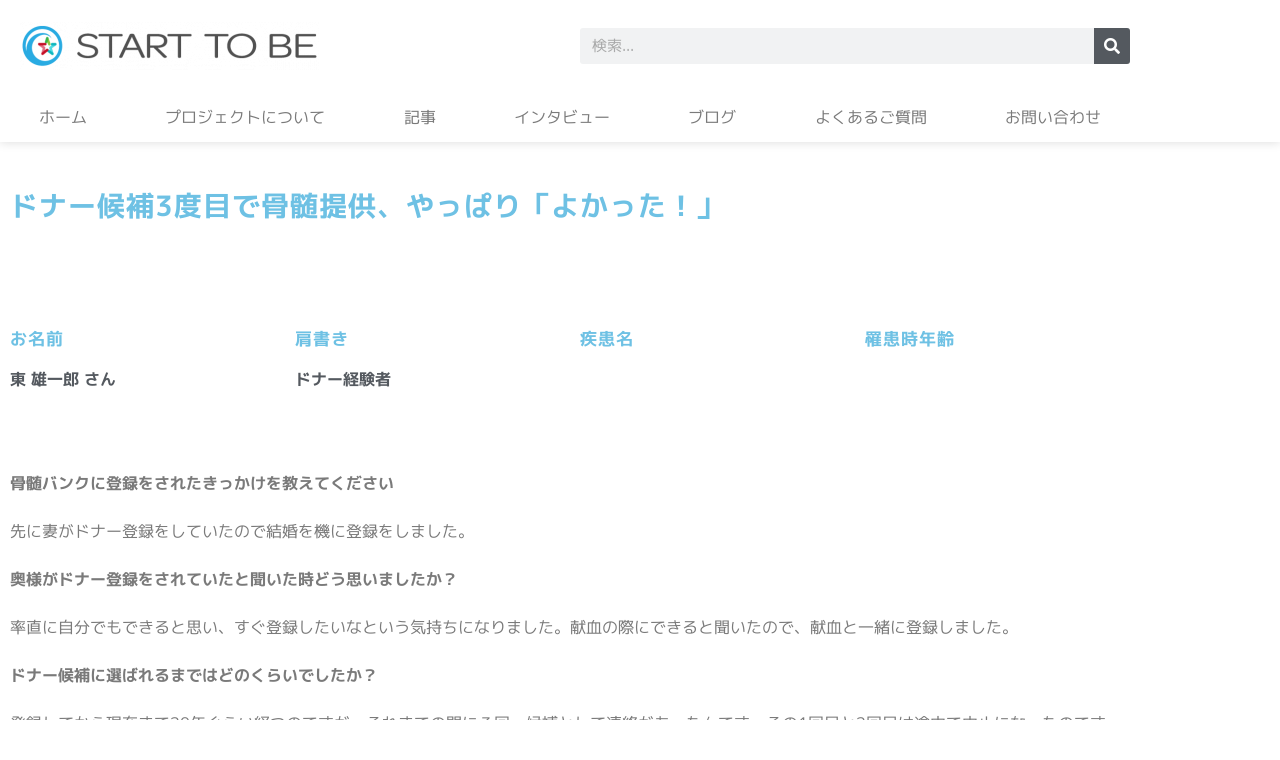

--- FILE ---
content_type: text/html; charset=UTF-8
request_url: https://www.start2be.org/interview/video-interview/3501/
body_size: 14306
content:
<!doctype html><html lang="ja"><head><meta charset="UTF-8"><meta name="viewport" content="width=device-width, initial-scale=1"><link rel="profile" href="https://gmpg.org/xfn/11"><meta name='robots' content='index, follow, max-image-preview:large, max-snippet:-1, max-video-preview:-1' /><link media="all" href="https://www.start2be.org/wp-content/cache/autoptimize/css/autoptimize_d6d02ad52665676e639aac5749972b69.css" rel="stylesheet"><title>ドナー候補3度目で骨髄提供、やっぱり「よかった！」 - START TO BE</title><link rel="canonical" href="https://www.start2be.org/interview/video-interview/3501/" /><meta property="og:locale" content="ja_JP" /><meta property="og:type" content="article" /><meta property="og:title" content="ドナー候補3度目で骨髄提供、やっぱり「よかった！」 - START TO BE" /><meta property="og:description" content="採取が終わったときの安堵感と達成感。骨髄提供を経験された東さんにお話を伺いました。" /><meta property="og:url" content="https://www.start2be.org/interview/video-interview/3501/" /><meta property="og:site_name" content="START TO BE" /><meta property="article:publisher" content="https://www.facebook.com/cancer.start2be/" /><meta property="article:published_time" content="2019-02-14T01:12:04+00:00" /><meta property="article:modified_time" content="2021-03-07T19:48:01+00:00" /><meta property="og:image" content="https://www.start2be.org/wp-content/uploads/2019/02/thumb-azumasan-3.jpg" /><meta property="og:image:width" content="1440" /><meta property="og:image:height" content="1080" /><meta property="og:image:type" content="image/jpeg" /><meta name="author" content="池田 明香" /><meta name="twitter:card" content="summary_large_image" /><meta name="twitter:creator" content="@start_to_be" /><meta name="twitter:site" content="@start_to_be" /><meta name="twitter:label1" content="執筆者" /><meta name="twitter:data1" content="池田 明香" /> <script type="application/ld+json" class="yoast-schema-graph">{"@context":"https://schema.org","@graph":[{"@type":"Article","@id":"https://www.start2be.org/interview/video-interview/3501/#article","isPartOf":{"@id":"https://www.start2be.org/interview/video-interview/3501/"},"author":{"name":"池田 明香","@id":"https://www.start2be.org/#/schema/person/378a5e13ae7a570ee17c4459507ce010"},"headline":"ドナー候補3度目で骨髄提供、やっぱり「よかった！」","datePublished":"2019-02-14T01:12:04+00:00","dateModified":"2021-03-07T19:48:01+00:00","mainEntityOfPage":{"@id":"https://www.start2be.org/interview/video-interview/3501/"},"wordCount":3,"publisher":{"@id":"https://www.start2be.org/#organization"},"image":{"@id":"https://www.start2be.org/interview/video-interview/3501/#primaryimage"},"thumbnailUrl":"https://www.start2be.org/wp-content/uploads/2019/02/thumb-azumasan-3.jpg","articleSection":["ビデオインタビュー"],"inLanguage":"ja"},{"@type":"WebPage","@id":"https://www.start2be.org/interview/video-interview/3501/","url":"https://www.start2be.org/interview/video-interview/3501/","name":"ドナー候補3度目で骨髄提供、やっぱり「よかった！」 - START TO BE","isPartOf":{"@id":"https://www.start2be.org/#website"},"primaryImageOfPage":{"@id":"https://www.start2be.org/interview/video-interview/3501/#primaryimage"},"image":{"@id":"https://www.start2be.org/interview/video-interview/3501/#primaryimage"},"thumbnailUrl":"https://www.start2be.org/wp-content/uploads/2019/02/thumb-azumasan-3.jpg","datePublished":"2019-02-14T01:12:04+00:00","dateModified":"2021-03-07T19:48:01+00:00","breadcrumb":{"@id":"https://www.start2be.org/interview/video-interview/3501/#breadcrumb"},"inLanguage":"ja","potentialAction":[{"@type":"ReadAction","target":["https://www.start2be.org/interview/video-interview/3501/"]}]},{"@type":"ImageObject","inLanguage":"ja","@id":"https://www.start2be.org/interview/video-interview/3501/#primaryimage","url":"https://www.start2be.org/wp-content/uploads/2019/02/thumb-azumasan-3.jpg","contentUrl":"https://www.start2be.org/wp-content/uploads/2019/02/thumb-azumasan-3.jpg","width":1440,"height":1080},{"@type":"BreadcrumbList","@id":"https://www.start2be.org/interview/video-interview/3501/#breadcrumb","itemListElement":[{"@type":"ListItem","position":1,"name":"ホーム","item":"https://www.start2be.org/"},{"@type":"ListItem","position":2,"name":"インタビュー","item":"https://www.start2be.org/interview/"},{"@type":"ListItem","position":3,"name":"ビデオインタビュー","item":"https://www.start2be.org/interview/video-interview/"},{"@type":"ListItem","position":4,"name":"ドナー候補3度目で骨髄提供、やっぱり「よかった！」"}]},{"@type":"WebSite","@id":"https://www.start2be.org/#website","url":"https://www.start2be.org/","name":"START TO BE","description":"造血幹細胞移植総合支援プロジェクト","publisher":{"@id":"https://www.start2be.org/#organization"},"potentialAction":[{"@type":"SearchAction","target":{"@type":"EntryPoint","urlTemplate":"https://www.start2be.org/?s={search_term_string}"},"query-input":{"@type":"PropertyValueSpecification","valueRequired":true,"valueName":"search_term_string"}}],"inLanguage":"ja"},{"@type":"Organization","@id":"https://www.start2be.org/#organization","name":"NPO法人キャンサーネットジャパン","url":"https://www.start2be.org/","logo":{"@type":"ImageObject","inLanguage":"ja","@id":"https://www.start2be.org/#/schema/logo/image/","url":"https://www.start2be.org/wp-content/uploads/2021/03/cnj-logo@2x-2.png","contentUrl":"https://www.start2be.org/wp-content/uploads/2021/03/cnj-logo@2x-2.png","width":1000,"height":480,"caption":"NPO法人キャンサーネットジャパン"},"image":{"@id":"https://www.start2be.org/#/schema/logo/image/"},"sameAs":["https://www.facebook.com/cancer.start2be/","https://x.com/start_to_be"]},{"@type":"Person","@id":"https://www.start2be.org/#/schema/person/378a5e13ae7a570ee17c4459507ce010","name":"池田 明香","image":{"@type":"ImageObject","inLanguage":"ja","@id":"https://www.start2be.org/#/schema/person/image/","url":"https://secure.gravatar.com/avatar/6eb8ead10bb69d9e6bcfbb55eb27905f?s=96&d=mm&r=g","contentUrl":"https://secure.gravatar.com/avatar/6eb8ead10bb69d9e6bcfbb55eb27905f?s=96&d=mm&r=g","caption":"池田 明香"},"url":"https://www.start2be.org/author/ikeda_akiko/"}]}</script> <link rel='dns-prefetch' href='//www.googletagmanager.com' /><link href='https://fonts.gstatic.com' crossorigin='anonymous' rel='preconnect' /><link rel="alternate" type="application/rss+xml" title="START TO BE &raquo; フィード" href="https://www.start2be.org/feed/" /><link rel="alternate" type="application/rss+xml" title="START TO BE &raquo; コメントフィード" href="https://www.start2be.org/comments/feed/" /> <script>window._wpemojiSettings = {"baseUrl":"https:\/\/s.w.org\/images\/core\/emoji\/15.0.3\/72x72\/","ext":".png","svgUrl":"https:\/\/s.w.org\/images\/core\/emoji\/15.0.3\/svg\/","svgExt":".svg","source":{"concatemoji":"https:\/\/www.start2be.org\/wp-includes\/js\/wp-emoji-release.min.js?ver=6.7.4"}};
/*! This file is auto-generated */
!function(i,n){var o,s,e;function c(e){try{var t={supportTests:e,timestamp:(new Date).valueOf()};sessionStorage.setItem(o,JSON.stringify(t))}catch(e){}}function p(e,t,n){e.clearRect(0,0,e.canvas.width,e.canvas.height),e.fillText(t,0,0);var t=new Uint32Array(e.getImageData(0,0,e.canvas.width,e.canvas.height).data),r=(e.clearRect(0,0,e.canvas.width,e.canvas.height),e.fillText(n,0,0),new Uint32Array(e.getImageData(0,0,e.canvas.width,e.canvas.height).data));return t.every(function(e,t){return e===r[t]})}function u(e,t,n){switch(t){case"flag":return n(e,"\ud83c\udff3\ufe0f\u200d\u26a7\ufe0f","\ud83c\udff3\ufe0f\u200b\u26a7\ufe0f")?!1:!n(e,"\ud83c\uddfa\ud83c\uddf3","\ud83c\uddfa\u200b\ud83c\uddf3")&&!n(e,"\ud83c\udff4\udb40\udc67\udb40\udc62\udb40\udc65\udb40\udc6e\udb40\udc67\udb40\udc7f","\ud83c\udff4\u200b\udb40\udc67\u200b\udb40\udc62\u200b\udb40\udc65\u200b\udb40\udc6e\u200b\udb40\udc67\u200b\udb40\udc7f");case"emoji":return!n(e,"\ud83d\udc26\u200d\u2b1b","\ud83d\udc26\u200b\u2b1b")}return!1}function f(e,t,n){var r="undefined"!=typeof WorkerGlobalScope&&self instanceof WorkerGlobalScope?new OffscreenCanvas(300,150):i.createElement("canvas"),a=r.getContext("2d",{willReadFrequently:!0}),o=(a.textBaseline="top",a.font="600 32px Arial",{});return e.forEach(function(e){o[e]=t(a,e,n)}),o}function t(e){var t=i.createElement("script");t.src=e,t.defer=!0,i.head.appendChild(t)}"undefined"!=typeof Promise&&(o="wpEmojiSettingsSupports",s=["flag","emoji"],n.supports={everything:!0,everythingExceptFlag:!0},e=new Promise(function(e){i.addEventListener("DOMContentLoaded",e,{once:!0})}),new Promise(function(t){var n=function(){try{var e=JSON.parse(sessionStorage.getItem(o));if("object"==typeof e&&"number"==typeof e.timestamp&&(new Date).valueOf()<e.timestamp+604800&&"object"==typeof e.supportTests)return e.supportTests}catch(e){}return null}();if(!n){if("undefined"!=typeof Worker&&"undefined"!=typeof OffscreenCanvas&&"undefined"!=typeof URL&&URL.createObjectURL&&"undefined"!=typeof Blob)try{var e="postMessage("+f.toString()+"("+[JSON.stringify(s),u.toString(),p.toString()].join(",")+"));",r=new Blob([e],{type:"text/javascript"}),a=new Worker(URL.createObjectURL(r),{name:"wpTestEmojiSupports"});return void(a.onmessage=function(e){c(n=e.data),a.terminate(),t(n)})}catch(e){}c(n=f(s,u,p))}t(n)}).then(function(e){for(var t in e)n.supports[t]=e[t],n.supports.everything=n.supports.everything&&n.supports[t],"flag"!==t&&(n.supports.everythingExceptFlag=n.supports.everythingExceptFlag&&n.supports[t]);n.supports.everythingExceptFlag=n.supports.everythingExceptFlag&&!n.supports.flag,n.DOMReady=!1,n.readyCallback=function(){n.DOMReady=!0}}).then(function(){return e}).then(function(){var e;n.supports.everything||(n.readyCallback(),(e=n.source||{}).concatemoji?t(e.concatemoji):e.wpemoji&&e.twemoji&&(t(e.twemoji),t(e.wpemoji)))}))}((window,document),window._wpemojiSettings);</script> <link rel='stylesheet' id='elementor-post-5840-css' href='https://www.start2be.org/wp-content/cache/autoptimize/css/autoptimize_single_4d3114f50bf810a1f6f65fe0adb5e58e.css?ver=1769007906' media='all' /><link rel='stylesheet' id='elementor-post-5876-css' href='https://www.start2be.org/wp-content/cache/autoptimize/css/autoptimize_single_910085a7fd047e12c340d45ae1f14337.css?ver=1769007906' media='all' /><link rel='stylesheet' id='elementor-post-5890-css' href='https://www.start2be.org/wp-content/cache/autoptimize/css/autoptimize_single_4ccc067306dadd66ef2903f05b0d2d95.css?ver=1769007906' media='all' /><link rel='stylesheet' id='elementor-post-6256-css' href='https://www.start2be.org/wp-content/cache/autoptimize/css/autoptimize_single_63779b0b8414e9fba9594e30eba8496b.css?ver=1769007906' media='all' /><link rel='stylesheet' id='elementor-gf-local-mplus1p-css' href='https://www.start2be.org/wp-content/cache/autoptimize/css/autoptimize_single_152daac529a283b34c742a460fa26bb1.css?ver=1742223517' media='all' /> <script src="https://www.start2be.org/wp-includes/js/jquery/jquery.min.js?ver=3.7.1" id="jquery-core-js"></script> <script src="https://www.start2be.org/wp-includes/js/jquery/jquery-migrate.min.js?ver=3.4.1" id="jquery-migrate-js"></script> <script src="https://www.start2be.org/wp-content/plugins/elementor/assets/lib/font-awesome/js/v4-shims.min.js?ver=3.34.2" id="font-awesome-4-shim-js"></script> 
 <script src="https://www.googletagmanager.com/gtag/js?id=G-2FDDKGH72T" id="google_gtagjs-js" async></script> <script id="google_gtagjs-js-after">window.dataLayer = window.dataLayer || [];function gtag(){dataLayer.push(arguments);}
gtag("set","linker",{"domains":["www.start2be.org"]});
gtag("js", new Date());
gtag("set", "developer_id.dZTNiMT", true);
gtag("config", "G-2FDDKGH72T");</script> <script id="ecs_ajax_load-js-extra">var ecs_ajax_params = {"ajaxurl":"https:\/\/www.start2be.org\/wp-admin\/admin-ajax.php","posts":"{\"p\":3501,\"page\":0,\"category_name\":\"interview\\\/video-interview\",\"error\":\"\",\"m\":\"\",\"post_parent\":\"\",\"subpost\":\"\",\"subpost_id\":\"\",\"attachment\":\"\",\"attachment_id\":0,\"name\":\"\",\"pagename\":\"\",\"page_id\":0,\"second\":\"\",\"minute\":\"\",\"hour\":\"\",\"day\":0,\"monthnum\":0,\"year\":0,\"w\":0,\"tag\":\"\",\"cat\":\"\",\"tag_id\":\"\",\"author\":\"\",\"author_name\":\"\",\"feed\":\"\",\"tb\":\"\",\"paged\":0,\"meta_key\":\"\",\"meta_value\":\"\",\"preview\":\"\",\"s\":\"\",\"sentence\":\"\",\"title\":\"\",\"fields\":\"\",\"menu_order\":\"\",\"embed\":\"\",\"category__in\":[],\"category__not_in\":[],\"category__and\":[],\"post__in\":[],\"post__not_in\":[],\"post_name__in\":[],\"tag__in\":[],\"tag__not_in\":[],\"tag__and\":[],\"tag_slug__in\":[],\"tag_slug__and\":[],\"post_parent__in\":[],\"post_parent__not_in\":[],\"author__in\":[],\"author__not_in\":[],\"search_columns\":[],\"ignore_sticky_posts\":false,\"suppress_filters\":false,\"cache_results\":true,\"update_post_term_cache\":true,\"update_menu_item_cache\":false,\"lazy_load_term_meta\":true,\"update_post_meta_cache\":true,\"post_type\":\"\",\"posts_per_page\":6,\"nopaging\":false,\"comments_per_page\":\"50\",\"no_found_rows\":false,\"order\":\"DESC\"}"};</script> <script src="https://www.start2be.org/wp-content/plugins/ele-custom-skin/assets/js/ecs_ajax_pagination.js?ver=3.1.9" id="ecs_ajax_load-js"></script> <script src="https://www.start2be.org/wp-content/plugins/ele-custom-skin/assets/js/ecs.js?ver=3.1.9" id="ecs-script-js"></script> <link rel="https://api.w.org/" href="https://www.start2be.org/wp-json/" /><link rel="alternate" title="JSON" type="application/json" href="https://www.start2be.org/wp-json/wp/v2/posts/3501" /><link rel="EditURI" type="application/rsd+xml" title="RSD" href="https://www.start2be.org/xmlrpc.php?rsd" /><meta name="generator" content="WordPress 6.7.4" /><link rel='shortlink' href='https://www.start2be.org/?p=3501' /><link rel="alternate" title="oEmbed (JSON)" type="application/json+oembed" href="https://www.start2be.org/wp-json/oembed/1.0/embed?url=https%3A%2F%2Fwww.start2be.org%2Finterview%2Fvideo-interview%2F3501%2F" /><link rel="alternate" title="oEmbed (XML)" type="text/xml+oembed" href="https://www.start2be.org/wp-json/oembed/1.0/embed?url=https%3A%2F%2Fwww.start2be.org%2Finterview%2Fvideo-interview%2F3501%2F&#038;format=xml" /><meta name="generator" content="Site Kit by Google 1.170.0" /><meta name="description" content="採取が終わったときの安堵感と達成感。骨髄提供を経験された東さんにお話を伺いました。"><meta name="generator" content="Elementor 3.34.2; features: additional_custom_breakpoints; settings: css_print_method-external, google_font-enabled, font_display-auto">  <script>( function( w, d, s, l, i ) {
				w[l] = w[l] || [];
				w[l].push( {'gtm.start': new Date().getTime(), event: 'gtm.js'} );
				var f = d.getElementsByTagName( s )[0],
					j = d.createElement( s ), dl = l != 'dataLayer' ? '&l=' + l : '';
				j.async = true;
				j.src = 'https://www.googletagmanager.com/gtm.js?id=' + i + dl;
				f.parentNode.insertBefore( j, f );
			} )( window, document, 'script', 'dataLayer', 'GTM-T3B9NL9' );</script> <link rel="icon" href="https://www.start2be.org/wp-content/uploads/2021/03/cropped-favicon-32x32.png" sizes="32x32" /><link rel="icon" href="https://www.start2be.org/wp-content/uploads/2021/03/cropped-favicon-192x192.png" sizes="192x192" /><link rel="apple-touch-icon" href="https://www.start2be.org/wp-content/uploads/2021/03/cropped-favicon-180x180.png" /><meta name="msapplication-TileImage" content="https://www.start2be.org/wp-content/uploads/2021/03/cropped-favicon-270x270.png" /></head><body class="post-template-default single single-post postid-3501 single-format-standard wp-custom-logo wp-embed-responsive theme-default elementor-default elementor-kit-5840 elementor-page-6256"> <noscript> <iframe src="https://www.googletagmanager.com/ns.html?id=GTM-T3B9NL9" height="0" width="0" style="display:none;visibility:hidden"></iframe> </noscript> <a class="skip-link screen-reader-text" href="#content">コンテンツにスキップ</a><header data-elementor-type="header" data-elementor-id="5876" class="elementor elementor-5876 elementor-location-header" data-elementor-post-type="elementor_library"><section class="elementor-section elementor-top-section elementor-element elementor-element-df98217 elementor-section-content-middle elementor-section-boxed elementor-section-height-default elementor-section-height-default" data-id="df98217" data-element_type="section"><div class="elementor-container elementor-column-gap-no"><div class="elementor-column elementor-col-100 elementor-top-column elementor-element elementor-element-0f54c3b" data-id="0f54c3b" data-element_type="column"><div class="elementor-widget-wrap elementor-element-populated"><section class="elementor-section elementor-inner-section elementor-element elementor-element-0c59fd4 elementor-section-content-middle elementor-section-boxed elementor-section-height-default elementor-section-height-default" data-id="0c59fd4" data-element_type="section"><div class="elementor-container elementor-column-gap-default"><div class="elementor-column elementor-col-50 elementor-inner-column elementor-element elementor-element-32d0f45" data-id="32d0f45" data-element_type="column"><div class="elementor-widget-wrap elementor-element-populated"><div class="elementor-element elementor-element-13d9658 elementor-widget elementor-widget-theme-site-logo elementor-widget-image" data-id="13d9658" data-element_type="widget" data-widget_type="theme-site-logo.default"><div class="elementor-widget-container"> <a href="https://www.start2be.org"> <img width="300" height="48" src="https://www.start2be.org/wp-content/uploads/2021/03/header-logo@2x-300x48.png" class="attachment-medium size-medium wp-image-5847" alt="" srcset="https://www.start2be.org/wp-content/uploads/2021/03/header-logo@2x-300x48.png 300w, https://www.start2be.org/wp-content/uploads/2021/03/header-logo@2x.png 609w" sizes="(max-width: 300px) 100vw, 300px" /> </a></div></div></div></div><div class="elementor-column elementor-col-50 elementor-inner-column elementor-element elementor-element-d23735d" data-id="d23735d" data-element_type="column"><div class="elementor-widget-wrap elementor-element-populated"><div class="elementor-element elementor-element-500c810 elementor-search-form--skin-classic elementor-search-form--button-type-icon elementor-search-form--icon-search elementor-widget elementor-widget-search-form" data-id="500c810" data-element_type="widget" data-settings="{&quot;skin&quot;:&quot;classic&quot;}" data-widget_type="search-form.default"><div class="elementor-widget-container"> <search role="search"><form class="elementor-search-form" action="https://www.start2be.org" method="get"><div class="elementor-search-form__container"> <label class="elementor-screen-only" for="elementor-search-form-500c810">検索</label> <input id="elementor-search-form-500c810" placeholder="検索..." class="elementor-search-form__input" type="search" name="s" value=""> <button class="elementor-search-form__submit" type="submit" aria-label="検索"> <i aria-hidden="true" class="fas fa-search"></i> </button></div></form> </search></div></div></div></div></div></section><div class="elementor-element elementor-element-afa8d2b elementor-nav-menu__align-justify elementor-nav-menu--dropdown-tablet elementor-nav-menu__text-align-aside elementor-nav-menu--toggle elementor-nav-menu--burger elementor-widget elementor-widget-nav-menu" data-id="afa8d2b" data-element_type="widget" data-settings="{&quot;layout&quot;:&quot;horizontal&quot;,&quot;submenu_icon&quot;:{&quot;value&quot;:&quot;&lt;i class=\&quot;fas fa-caret-down\&quot; aria-hidden=\&quot;true\&quot;&gt;&lt;\/i&gt;&quot;,&quot;library&quot;:&quot;fa-solid&quot;},&quot;toggle&quot;:&quot;burger&quot;}" data-widget_type="nav-menu.default"><div class="elementor-widget-container"><nav aria-label="メニュー" class="elementor-nav-menu--main elementor-nav-menu__container elementor-nav-menu--layout-horizontal e--pointer-none"><ul id="menu-1-afa8d2b" class="elementor-nav-menu"><li class="menu-item menu-item-type-post_type menu-item-object-page menu-item-home menu-item-6102"><a href="https://www.start2be.org/" class="elementor-item">ホーム</a></li><li class="menu-item menu-item-type-post_type menu-item-object-page menu-item-6098"><a href="https://www.start2be.org/about-project/" class="elementor-item">プロジェクトについて</a></li><li class="menu-item menu-item-type-post_type menu-item-object-page current_page_parent menu-item-6099"><a href="https://www.start2be.org/article/" class="elementor-item">記事</a></li><li class="menu-item menu-item-type-taxonomy menu-item-object-category current-post-ancestor menu-item-7385"><a href="https://www.start2be.org/interview/" class="elementor-item">インタビュー</a></li><li class="menu-item menu-item-type-taxonomy menu-item-object-category menu-item-6595"><a href="https://www.start2be.org/blog/" class="elementor-item">ブログ</a></li><li class="menu-item menu-item-type-post_type menu-item-object-page menu-item-6446"><a href="https://www.start2be.org/faq/" class="elementor-item">よくあるご質問</a></li><li class="menu-item menu-item-type-post_type menu-item-object-page menu-item-6095"><a href="https://www.start2be.org/contact-us/" class="elementor-item">お問い合わせ</a></li></ul></nav><div class="elementor-menu-toggle" role="button" tabindex="0" aria-label="Menu Toggle" aria-expanded="false"> <i aria-hidden="true" role="presentation" class="elementor-menu-toggle__icon--open eicon-menu-bar"></i><i aria-hidden="true" role="presentation" class="elementor-menu-toggle__icon--close eicon-close"></i></div><nav class="elementor-nav-menu--dropdown elementor-nav-menu__container" aria-hidden="true"><ul id="menu-2-afa8d2b" class="elementor-nav-menu"><li class="menu-item menu-item-type-post_type menu-item-object-page menu-item-home menu-item-6102"><a href="https://www.start2be.org/" class="elementor-item" tabindex="-1">ホーム</a></li><li class="menu-item menu-item-type-post_type menu-item-object-page menu-item-6098"><a href="https://www.start2be.org/about-project/" class="elementor-item" tabindex="-1">プロジェクトについて</a></li><li class="menu-item menu-item-type-post_type menu-item-object-page current_page_parent menu-item-6099"><a href="https://www.start2be.org/article/" class="elementor-item" tabindex="-1">記事</a></li><li class="menu-item menu-item-type-taxonomy menu-item-object-category current-post-ancestor menu-item-7385"><a href="https://www.start2be.org/interview/" class="elementor-item" tabindex="-1">インタビュー</a></li><li class="menu-item menu-item-type-taxonomy menu-item-object-category menu-item-6595"><a href="https://www.start2be.org/blog/" class="elementor-item" tabindex="-1">ブログ</a></li><li class="menu-item menu-item-type-post_type menu-item-object-page menu-item-6446"><a href="https://www.start2be.org/faq/" class="elementor-item" tabindex="-1">よくあるご質問</a></li><li class="menu-item menu-item-type-post_type menu-item-object-page menu-item-6095"><a href="https://www.start2be.org/contact-us/" class="elementor-item" tabindex="-1">お問い合わせ</a></li></ul></nav></div></div></div></div></div></section></header><div data-elementor-type="single-post" data-elementor-id="6256" class="elementor elementor-6256 elementor-location-single post-3501 post type-post status-publish format-standard has-post-thumbnail hentry category-video-interview" data-elementor-post-type="elementor_library"><section class="elementor-section elementor-top-section elementor-element elementor-element-1d3f0d6 elementor-section-boxed elementor-section-height-default elementor-section-height-default" data-id="1d3f0d6" data-element_type="section"><div class="elementor-container elementor-column-gap-default"><div class="elementor-column elementor-col-100 elementor-top-column elementor-element elementor-element-14881af" data-id="14881af" data-element_type="column"><div class="elementor-widget-wrap elementor-element-populated"><div class="elementor-element elementor-element-ac640d0 elementor-widget elementor-widget-theme-post-title elementor-page-title elementor-widget-heading" data-id="ac640d0" data-element_type="widget" data-widget_type="theme-post-title.default"><div class="elementor-widget-container"><h1 class="elementor-heading-title elementor-size-default">ドナー候補3度目で骨髄提供、やっぱり「よかった！」</h1></div></div></div></div></div></section><section class="elementor-section elementor-top-section elementor-element elementor-element-9251fac elementor-section-boxed elementor-section-height-default elementor-section-height-default" data-id="9251fac" data-element_type="section"><div class="elementor-container elementor-column-gap-default"><div class="elementor-column elementor-col-100 elementor-top-column elementor-element elementor-element-d96045f" data-id="d96045f" data-element_type="column"><div class="elementor-widget-wrap elementor-element-populated"><div class="elementor-element elementor-element-f0aa2f7 elementor-widget elementor-widget-video" data-id="f0aa2f7" data-element_type="widget" data-settings="{&quot;youtube_url&quot;:&quot;https:\/\/www.youtube.com\/embed\/_YGrkkXoNgU&quot;,&quot;video_type&quot;:&quot;youtube&quot;,&quot;controls&quot;:&quot;yes&quot;}" data-widget_type="video.default"><div class="elementor-widget-container"><div class="elementor-wrapper elementor-open-inline"><div class="elementor-video"></div></div></div></div></div></div></div></section><section class="elementor-section elementor-top-section elementor-element elementor-element-0a5cdd3 elementor-section-boxed elementor-section-height-default elementor-section-height-default" data-id="0a5cdd3" data-element_type="section"><div class="elementor-container elementor-column-gap-default"><div class="elementor-column elementor-col-25 elementor-top-column elementor-element elementor-element-de8ab91" data-id="de8ab91" data-element_type="column"><div class="elementor-widget-wrap elementor-element-populated"><div class="elementor-element elementor-element-de438a0 elementor-widget elementor-widget-heading" data-id="de438a0" data-element_type="widget" data-widget_type="heading.default"><div class="elementor-widget-container"><h5 class="elementor-heading-title elementor-size-default">お名前</h5></div></div><div class="elementor-element elementor-element-7a38e5f elementor-widget elementor-widget-heading" data-id="7a38e5f" data-element_type="widget" data-widget_type="heading.default"><div class="elementor-widget-container"> <span class="elementor-heading-title elementor-size-default">東 雄一郎 さん</span></div></div></div></div><div class="elementor-column elementor-col-25 elementor-top-column elementor-element elementor-element-1f7ff19" data-id="1f7ff19" data-element_type="column"><div class="elementor-widget-wrap elementor-element-populated"><div class="elementor-element elementor-element-9809082 elementor-widget elementor-widget-heading" data-id="9809082" data-element_type="widget" data-widget_type="heading.default"><div class="elementor-widget-container"><h5 class="elementor-heading-title elementor-size-default">肩書き</h5></div></div><div class="elementor-element elementor-element-3b8d9db elementor-widget elementor-widget-heading" data-id="3b8d9db" data-element_type="widget" data-widget_type="heading.default"><div class="elementor-widget-container"> <span class="elementor-heading-title elementor-size-default">ドナー経験者</span></div></div></div></div><div class="elementor-column elementor-col-25 elementor-top-column elementor-element elementor-element-9e1fb76" data-id="9e1fb76" data-element_type="column"><div class="elementor-widget-wrap elementor-element-populated"><div class="elementor-element elementor-element-c020989 elementor-widget elementor-widget-heading" data-id="c020989" data-element_type="widget" data-widget_type="heading.default"><div class="elementor-widget-container"><h5 class="elementor-heading-title elementor-size-default">疾患名</h5></div></div></div></div><div class="elementor-column elementor-col-25 elementor-top-column elementor-element elementor-element-ff7d7a0" data-id="ff7d7a0" data-element_type="column"><div class="elementor-widget-wrap elementor-element-populated"><div class="elementor-element elementor-element-817fc4a elementor-widget elementor-widget-heading" data-id="817fc4a" data-element_type="widget" data-widget_type="heading.default"><div class="elementor-widget-container"><h5 class="elementor-heading-title elementor-size-default">罹患時年齢</h5></div></div></div></div></div></section><section class="elementor-section elementor-top-section elementor-element elementor-element-22e52bb elementor-section-boxed elementor-section-height-default elementor-section-height-default" data-id="22e52bb" data-element_type="section"><div class="elementor-container elementor-column-gap-default"><div class="elementor-column elementor-col-100 elementor-top-column elementor-element elementor-element-03d060e" data-id="03d060e" data-element_type="column"><div class="elementor-widget-wrap elementor-element-populated"><div class="elementor-element elementor-element-48ffc8d elementor-widget elementor-widget-theme-post-content" data-id="48ffc8d" data-element_type="widget" data-widget_type="theme-post-content.default"><div class="elementor-widget-container"><p><strong>骨髄バンクに登録をされたきっかけを教えてください</strong></p><p>先に妻がドナー登録をしていたので結婚を機に登録をしました。</p><p><strong>奥様がドナー登録をされていたと聞いた時どう思いましたか？</strong></p><p>率直に自分でもできると思い、すぐ登録したいなという気持ちになりました。献血の際にできると聞いたので、献血と一緒に登録しました。</p><p><strong>ドナー候補に選ばれるまではどのくらいでしたか？</strong></p><p>登録してから現在まで20年ぐらい経つのですが、それまでの間に３回、候補として連絡があったんです。その1回目と2回目は途中で中止になったのですが、今回3回目っていうことで、気持ちは提供まで行きたいなっていう気持ちがすごくありましたね。</p><p><strong>骨髄バンクから封筒が届いた時どんなことを思いましたか？</strong></p><p>3回目なので、提供まで繋げたいという気持ちがすごく強くて、その気持ちが先走るような感じでした。「ようやく来た、何とかしよう！」と思いました。</p><p><strong>候補になってから、日常生活で気を付けた事はありますか？</strong></p><p>以前は特に何も気にせず普通に生活していました。ただ、候補になって最終の選定がされた時には、「自分一人の体ではないんだ」っていう気持ちが強く、責任感が出ました。例えば風邪をひかないようにするとか、怪我をしないようにとか、車の運転も控えながら家族に協力してもらいながら生活していたのが現状です。<br /> サッカーの審判をしているのですが、怪我をすると採取が延期になる可能性があるので、極力、スポーツは控えめにして、何もないように過ごしてましたね。</p><p><strong>提供依頼が届いたとき、ご家族の反応は？</strong></p><p>妻は先に登録していて、ドナー候補として最終面談まで行ったことがあるので、反対はありませんでした。家族みんなで応援してくれました。</p><p><strong>採取をしたときの話を聞かせてください</strong></p><p>「よかった！」と思いました。入院するまでは、何か起きてはいけないと思っていましたので。患者さんの方も色々と準備をされていますしね。採取の前日に入院するまでは、正直、気が重かったのですが、病院に入った瞬間に、やっぱり「よかった！」っていう安堵感がありましたね。</p><p><strong>ドナーになるまでに何度か病院に通いますが、お仕事の調整はいかがでしたか？</strong></p><p>採血と、事前確認の検査、決定してからは自己血をとったり、3回ほど行きました。時間は半日ぐらいかかるのですが、仕事は融通が利きましたし、病院が近かったので良かったです。</p><p><strong>骨髄バンクのコーディネーターさんがその度に付き添われたと思いますが、いかがでしたか？</strong></p><p>事前にご連絡をいただいて、病院で待ち合わせをするのですが、私の仕事の都合とか色々気にかけていただいて、スムーズに進めて頂き、本当に良かったと思います。</p><p><strong>実際に提供してみていかがでしたか？</strong></p><p>採取は、お尻の骨に注射針を刺すのですが、恐怖心もあまりなかったですね。時間は1時間から1時間半くらいだったと思うのですが、目を覚ましてから少しお尻と腰の辺りが痛いかなっていうのはありました。退院までは普通に過ごしましたし、思ったより痛くはなかったです。個人差は多分あると思うのですが、私自身はそんなに痛くなかったっていうのが印象です。</p><p><strong>骨髄採取終えて目が覚めた時、どんなことを思いましたか？</strong></p><p>達成感ですね。「良かったな！」、「出来たんだな！」って達成感が凄くありましたね。</p><p><strong>ご家族は何かおっしゃいましたか？</strong></p><p>いえ、普段通り、「お疲れさま」っていうフランクな感じでした。その後もそんなに痛みもなかったものですから和気あいあいと談笑できたのが良かったなぁと思います。</p><p><strong>提供した患者さんについてはどんなことを思いましたか？</strong></p><p>事前に患者さんは男性か女性かっていう話は聞いていましたが、相手が見えなくても、逆に見えない方がいいなってずっと思ってたんです。どうしても感情移入してしまって、実は1回目と2回目にドナー候補から外れたとき、「何で外れるんだろう？」とか、「その患者さんはどうしたんだろう？」とか色々考えてしまった経緯があるんです。なので、今回3回目でしたので、患者さんの情報はあまり聞かずに、元気に回復していただきたいと願って提供をした次第です。</p><p><strong>患者さんとドナーさんが手紙を交換できるそうですが、お手紙はありましたか？</strong></p><p>患者さんから直接ではなくて、患者さん側の病院のスタッフの方から手術が終わった後すぐ、骨髄バンクを介してお手紙をいただきました。凄くうれしかったですね。あまり気にしてないと言いつつも、患者さんの病院のスタッフからであっても感謝の気持ちを頂いたのですごく嬉しく思いました。</p><p><strong>手紙を受け取った時、いかがでしたか？</strong></p><p>間違ってなかったんだな、やって良かったんだな、っていうのを真っ先に思いましたね。感謝の気持ちを伝えてもらえて、ドナー登録して20年、やっとそれが達成できた。すごく私自身も感動したのを覚えてます。</p><p><strong>骨髄提供が人生に与えた影響はありますか？</strong></p><p>私自身は提供する前も提供した後もそんなに変わっていません。健康管理を少ししようかな、気を付けようかなって思ったぐらいです。子供たちは病院へ来たので、命の大切さとか、命を繋いでいくっていうことを間近で見ましたので、いい経験になったのかなと思いますね。</p><p><strong>東さん自身だけでなく、お子さんに与えた影響も大きかったのでしょうね</strong></p><p>大きかったと思います。子供たちはよく見ていましたので。「病院に行ってくるよ」とか、「自己血をとるよ」とか、検査のことも全て話をして、骨髄提供できたのを間近で見ましたから、本当にいい経験になったと思いますね。</p><p><strong>ご両親へはなんとおっしゃいましたか？</strong></p><p>もちろん登録した時から話はしてあったんですけど、最終候補になった時には、念押しと言うか、「提供するよ」と連絡しました。両親共に「頑張ってね」と言ってくれました。不安もあったかもしれませんけれど、理解して送り出してくれたと思います。</p><p><strong>START TO BEのサイトをご覧の皆さんへメッセージをお願いします</strong></p><p>一歩を踏み出すということが一番大事かなと思います。骨髄バンクを知って「私もドナー登録しよう」って思った時には、是非とも一歩前に進んで、歩み出してほしいと思います。そのためには、色々なことを知って登録しないとなりませんので、ここでしっかりと情報を得て、理解をして、まずは一歩踏み出して登録しに行ってほしいなと思います。</p><p>聞き手：古賀 真美</p></div></div></div></div></div></section></div><footer data-elementor-type="footer" data-elementor-id="5890" class="elementor elementor-5890 elementor-location-footer" data-elementor-post-type="elementor_library"><section class="elementor-section elementor-top-section elementor-element elementor-element-4683dfc3 elementor-section-boxed elementor-section-height-default elementor-section-height-default" data-id="4683dfc3" data-element_type="section" data-settings="{&quot;background_background&quot;:&quot;classic&quot;}"><div class="elementor-container elementor-column-gap-no"><div class="elementor-column elementor-col-33 elementor-top-column elementor-element elementor-element-37f6fc2d" data-id="37f6fc2d" data-element_type="column"><div class="elementor-widget-wrap elementor-element-populated"><div class="elementor-element elementor-element-fef1fd9 elementor-widget elementor-widget-image" data-id="fef1fd9" data-element_type="widget" data-widget_type="image.default"><div class="elementor-widget-container"> <img fetchpriority="high" width="500" height="240" src="https://www.start2be.org/wp-content/uploads/2021/03/cnj-logo.png" class="attachment-full size-full wp-image-6280" alt="" srcset="https://www.start2be.org/wp-content/uploads/2021/03/cnj-logo.png 500w, https://www.start2be.org/wp-content/uploads/2021/03/cnj-logo-300x144.png 300w" sizes="(max-width: 500px) 100vw, 500px" /></div></div><div class="elementor-element elementor-element-5f8773f elementor-widget elementor-widget-text-editor" data-id="5f8773f" data-element_type="widget" data-widget_type="text-editor.default"><div class="elementor-widget-container"><p class="note">このサイトは、特定非営利活動法人キャンサーネットジャパンが運営しています。</p><p class="note">このサイトの主たる対象はがん患者さんですが、患者のご家族、一般市民の皆さん、広くは医療従事者の方々をも対象にしています。</p><p class="note">公開されている情報には過去のものも含まれます。各記事の更新日をご確認ください。</p></div></div></div></div><div class="elementor-column elementor-col-33 elementor-top-column elementor-element elementor-element-2abb6cfd" data-id="2abb6cfd" data-element_type="column"><div class="elementor-widget-wrap elementor-element-populated"><div class="elementor-element elementor-element-fd9b173 elementor-nav-menu__align-start elementor-nav-menu--dropdown-none elementor-widget elementor-widget-nav-menu" data-id="fd9b173" data-element_type="widget" data-settings="{&quot;layout&quot;:&quot;vertical&quot;,&quot;submenu_icon&quot;:{&quot;value&quot;:&quot;&lt;i class=\&quot;fas fa-caret-down\&quot; aria-hidden=\&quot;true\&quot;&gt;&lt;\/i&gt;&quot;,&quot;library&quot;:&quot;fa-solid&quot;}}" data-widget_type="nav-menu.default"><div class="elementor-widget-container"><nav aria-label="メニュー" class="elementor-nav-menu--main elementor-nav-menu__container elementor-nav-menu--layout-vertical e--pointer-none"><ul id="menu-1-fd9b173" class="elementor-nav-menu sm-vertical"><li class="menu-item menu-item-type-post_type menu-item-object-page menu-item-6069"><a href="https://www.start2be.org/about-project/" class="elementor-item">プロジェクトについて</a></li><li class="menu-item menu-item-type-post_type menu-item-object-page menu-item-1848"><a href="https://www.start2be.org/about-us/" class="elementor-item">運営組織について</a></li><li class="menu-item menu-item-type-custom menu-item-object-custom menu-item-7959"><a href="https://www.cancernet.jp/privacy" class="elementor-item">プライバシーポリシー</a></li><li class="menu-item menu-item-type-post_type menu-item-object-page menu-item-1844"><a href="https://www.start2be.org/site-policy/" class="elementor-item">サイトポリシー</a></li><li class="menu-item menu-item-type-post_type menu-item-object-page menu-item-6070"><a href="https://www.start2be.org/contact-us/" class="elementor-item">お問い合わせ</a></li></ul></nav><nav class="elementor-nav-menu--dropdown elementor-nav-menu__container" aria-hidden="true"><ul id="menu-2-fd9b173" class="elementor-nav-menu sm-vertical"><li class="menu-item menu-item-type-post_type menu-item-object-page menu-item-6069"><a href="https://www.start2be.org/about-project/" class="elementor-item" tabindex="-1">プロジェクトについて</a></li><li class="menu-item menu-item-type-post_type menu-item-object-page menu-item-1848"><a href="https://www.start2be.org/about-us/" class="elementor-item" tabindex="-1">運営組織について</a></li><li class="menu-item menu-item-type-custom menu-item-object-custom menu-item-7959"><a href="https://www.cancernet.jp/privacy" class="elementor-item" tabindex="-1">プライバシーポリシー</a></li><li class="menu-item menu-item-type-post_type menu-item-object-page menu-item-1844"><a href="https://www.start2be.org/site-policy/" class="elementor-item" tabindex="-1">サイトポリシー</a></li><li class="menu-item menu-item-type-post_type menu-item-object-page menu-item-6070"><a href="https://www.start2be.org/contact-us/" class="elementor-item" tabindex="-1">お問い合わせ</a></li></ul></nav></div></div><div class="elementor-element elementor-element-395f991 elementor-shape-circle elementor-grid-2 e-grid-align-mobile-center e-grid-align-left elementor-widget elementor-widget-social-icons" data-id="395f991" data-element_type="widget" data-widget_type="social-icons.default"><div class="elementor-widget-container"><div class="elementor-social-icons-wrapper elementor-grid"> <span class="elementor-grid-item"> <a class="elementor-icon elementor-social-icon elementor-social-icon-twitter elementor-repeater-item-dc72d7f" href="https://twitter.com/start_to_be" target="_blank"> <span class="elementor-screen-only">Twitter</span> <i aria-hidden="true" class="fab fa-twitter"></i> </a> </span></div></div></div></div></div><div class="elementor-column elementor-col-33 elementor-top-column elementor-element elementor-element-649c37cf" data-id="649c37cf" data-element_type="column"><div class="elementor-widget-wrap elementor-element-populated"><div class="elementor-element elementor-element-f53257e elementor-widget elementor-widget-facebook-page" data-id="f53257e" data-element_type="widget" data-widget_type="facebook-page.default"><div class="elementor-widget-container"><div class="elementor-facebook-widget fb-page" data-href="https://www.facebook.com/cancer.start2be/" data-tabs="timeline" data-height="480px" data-width="500px" data-small-header="true" data-hide-cover="false" data-show-facepile="true" data-hide-cta="false" style="min-height: 1px;height:480px"></div></div></div></div></div></div></section><footer class="elementor-section elementor-top-section elementor-element elementor-element-3e13fc72 elementor-section-height-min-height elementor-section-content-middle elementor-section-boxed elementor-section-height-default elementor-section-items-middle" data-id="3e13fc72" data-element_type="section" data-settings="{&quot;background_background&quot;:&quot;classic&quot;}"><div class="elementor-container elementor-column-gap-default"><div class="elementor-column elementor-col-50 elementor-top-column elementor-element elementor-element-efcf419" data-id="efcf419" data-element_type="column"><div class="elementor-widget-wrap elementor-element-populated"><div class="elementor-element elementor-element-5a2ae545 elementor-widget elementor-widget-heading" data-id="5a2ae545" data-element_type="widget" data-widget_type="heading.default"><div class="elementor-widget-container"><div class="elementor-heading-title elementor-size-default">2021 © Cancer Net Japan   |   All rights reserved</div></div></div></div></div><div class="elementor-column elementor-col-50 elementor-top-column elementor-element elementor-element-72f95e65" data-id="72f95e65" data-element_type="column"><div class="elementor-widget-wrap elementor-element-populated"><div class="elementor-element elementor-element-58d073f elementor-widget elementor-widget-heading" data-id="58d073f" data-element_type="widget" data-widget_type="heading.default"><div class="elementor-widget-container"><h3 class="elementor-heading-title elementor-size-default">Made with Elementor  |  Dotproof Inc.</h3></div></div></div></div></div></footer></footer> <script type="text/javascript">(function() {
					// Global page view and session tracking for UAEL Modal Popup feature
					try {
						// Session tracking: increment if this is a new session
						
						// Check if any popup on this page uses current page tracking
						var hasCurrentPageTracking = false;
						var currentPagePopups = [];
						// Check all modal popups on this page for current page tracking
						if (typeof jQuery !== 'undefined') {
							jQuery('.uael-modal-parent-wrapper').each(function() {
								var scope = jQuery(this).data('page-views-scope');
								var enabled = jQuery(this).data('page-views-enabled');
								var popupId = jQuery(this).attr('id').replace('-overlay', '');	
								if (enabled === 'yes' && scope === 'current') {
									hasCurrentPageTracking = true;
									currentPagePopups.push(popupId);
								}
							});
						}
						// Global tracking: ALWAYS increment if ANY popup on the site uses global tracking
												// Current page tracking: increment per-page counters
						if (hasCurrentPageTracking && currentPagePopups.length > 0) {
							var currentUrl = window.location.href;
							var urlKey = 'uael_page_views_' + btoa(currentUrl).replace(/[^a-zA-Z0-9]/g, '').substring(0, 50);
							var currentPageViews = parseInt(localStorage.getItem(urlKey) || '0');
							currentPageViews++;
							localStorage.setItem(urlKey, currentPageViews.toString());
							// Store URL mapping for each popup
							for (var i = 0; i < currentPagePopups.length; i++) {
								var popupUrlKey = 'uael_popup_' + currentPagePopups[i] + '_url_key';
								localStorage.setItem(popupUrlKey, urlKey);
							}
						}
					} catch (e) {
						// Silently fail if localStorage is not available
					}
				})();</script> <script>const lazyloadRunObserver = () => {
					const lazyloadBackgrounds = document.querySelectorAll( `.e-con.e-parent:not(.e-lazyloaded)` );
					const lazyloadBackgroundObserver = new IntersectionObserver( ( entries ) => {
						entries.forEach( ( entry ) => {
							if ( entry.isIntersecting ) {
								let lazyloadBackground = entry.target;
								if( lazyloadBackground ) {
									lazyloadBackground.classList.add( 'e-lazyloaded' );
								}
								lazyloadBackgroundObserver.unobserve( entry.target );
							}
						});
					}, { rootMargin: '200px 0px 200px 0px' } );
					lazyloadBackgrounds.forEach( ( lazyloadBackground ) => {
						lazyloadBackgroundObserver.observe( lazyloadBackground );
					} );
				};
				const events = [
					'DOMContentLoaded',
					'elementor/lazyload/observe',
				];
				events.forEach( ( event ) => {
					document.addEventListener( event, lazyloadRunObserver );
				} );</script> <script src="https://www.start2be.org/wp-includes/js/dist/hooks.min.js?ver=4d63a3d491d11ffd8ac6" id="wp-hooks-js"></script> <script src="https://www.start2be.org/wp-includes/js/dist/i18n.min.js?ver=5e580eb46a90c2b997e6" id="wp-i18n-js"></script> <script id="wp-i18n-js-after">wp.i18n.setLocaleData( { 'text direction\u0004ltr': [ 'ltr' ] } );</script> <script src="https://www.start2be.org/wp-content/plugins/contact-form-7/includes/swv/js/index.js?ver=6.1.4" id="swv-js"></script> <script id="contact-form-7-js-translations">( function( domain, translations ) {
	var localeData = translations.locale_data[ domain ] || translations.locale_data.messages;
	localeData[""].domain = domain;
	wp.i18n.setLocaleData( localeData, domain );
} )( "contact-form-7", {"translation-revision-date":"2025-11-30 08:12:23+0000","generator":"GlotPress\/4.0.3","domain":"messages","locale_data":{"messages":{"":{"domain":"messages","plural-forms":"nplurals=1; plural=0;","lang":"ja_JP"},"This contact form is placed in the wrong place.":["\u3053\u306e\u30b3\u30f3\u30bf\u30af\u30c8\u30d5\u30a9\u30fc\u30e0\u306f\u9593\u9055\u3063\u305f\u4f4d\u7f6e\u306b\u7f6e\u304b\u308c\u3066\u3044\u307e\u3059\u3002"],"Error:":["\u30a8\u30e9\u30fc:"]}},"comment":{"reference":"includes\/js\/index.js"}} );</script> <script id="contact-form-7-js-before">var wpcf7 = {
    "api": {
        "root": "https:\/\/www.start2be.org\/wp-json\/",
        "namespace": "contact-form-7\/v1"
    }
};</script> <script src="https://www.start2be.org/wp-content/plugins/contact-form-7/includes/js/index.js?ver=6.1.4" id="contact-form-7-js"></script> <script src="https://www.start2be.org/wp-content/plugins/elementor/assets/js/webpack.runtime.min.js?ver=3.34.2" id="elementor-webpack-runtime-js"></script> <script src="https://www.start2be.org/wp-content/plugins/elementor/assets/js/frontend-modules.min.js?ver=3.34.2" id="elementor-frontend-modules-js"></script> <script src="https://www.start2be.org/wp-includes/js/jquery/ui/core.min.js?ver=1.13.3" id="jquery-ui-core-js"></script> <script id="elementor-frontend-js-extra">var uael_particles_script = {"uael_particles_url":"https:\/\/www.start2be.org\/wp-content\/plugins\/ultimate-elementor\/assets\/min-js\/uael-particles.min.js","particles_url":"https:\/\/www.start2be.org\/wp-content\/plugins\/ultimate-elementor\/assets\/lib\/particles\/particles.min.js","snowflakes_image":"https:\/\/www.start2be.org\/wp-content\/plugins\/ultimate-elementor\/assets\/img\/snowflake.svg","gift":"https:\/\/www.start2be.org\/wp-content\/plugins\/ultimate-elementor\/assets\/img\/gift.png","tree":"https:\/\/www.start2be.org\/wp-content\/plugins\/ultimate-elementor\/assets\/img\/tree.png","skull":"https:\/\/www.start2be.org\/wp-content\/plugins\/ultimate-elementor\/assets\/img\/skull.png","ghost":"https:\/\/www.start2be.org\/wp-content\/plugins\/ultimate-elementor\/assets\/img\/ghost.png","moon":"https:\/\/www.start2be.org\/wp-content\/plugins\/ultimate-elementor\/assets\/img\/moon.png","bat":"https:\/\/www.start2be.org\/wp-content\/plugins\/ultimate-elementor\/assets\/img\/bat.png","pumpkin":"https:\/\/www.start2be.org\/wp-content\/plugins\/ultimate-elementor\/assets\/img\/pumpkin.png"};</script> <script id="elementor-frontend-js-before">var elementorFrontendConfig = {"environmentMode":{"edit":false,"wpPreview":false,"isScriptDebug":false},"i18n":{"shareOnFacebook":"Facebook \u3067\u5171\u6709","shareOnTwitter":"Twitter \u3067\u5171\u6709","pinIt":"\u30d4\u30f3\u3059\u308b","download":"\u30c0\u30a6\u30f3\u30ed\u30fc\u30c9","downloadImage":"\u753b\u50cf\u3092\u30c0\u30a6\u30f3\u30ed\u30fc\u30c9","fullscreen":"\u30d5\u30eb\u30b9\u30af\u30ea\u30fc\u30f3","zoom":"\u30ba\u30fc\u30e0","share":"\u30b7\u30a7\u30a2","playVideo":"\u52d5\u753b\u518d\u751f","previous":"\u524d","next":"\u6b21","close":"\u9589\u3058\u308b","a11yCarouselPrevSlideMessage":"\u524d\u306e\u30b9\u30e9\u30a4\u30c9","a11yCarouselNextSlideMessage":"\u6b21\u306e\u30b9\u30e9\u30a4\u30c9","a11yCarouselFirstSlideMessage":"\u3053\u308c\u304c\u6700\u521d\u306e\u30b9\u30e9\u30a4\u30c9\u3067\u3059","a11yCarouselLastSlideMessage":"\u3053\u308c\u304c\u6700\u5f8c\u306e\u30b9\u30e9\u30a4\u30c9\u3067\u3059","a11yCarouselPaginationBulletMessage":"\u30b9\u30e9\u30a4\u30c9\u306b\u79fb\u52d5"},"is_rtl":false,"breakpoints":{"xs":0,"sm":480,"md":768,"lg":1025,"xl":1440,"xxl":1600},"responsive":{"breakpoints":{"mobile":{"label":"\u30e2\u30d0\u30a4\u30eb\u7e26\u5411\u304d","value":767,"default_value":767,"direction":"max","is_enabled":true},"mobile_extra":{"label":"\u30e2\u30d0\u30a4\u30eb\u6a2a\u5411\u304d","value":880,"default_value":880,"direction":"max","is_enabled":false},"tablet":{"label":"\u30bf\u30d6\u30ec\u30c3\u30c8\u7e26\u30ec\u30a4\u30a2\u30a6\u30c8","value":1024,"default_value":1024,"direction":"max","is_enabled":true},"tablet_extra":{"label":"\u30bf\u30d6\u30ec\u30c3\u30c8\u6a2a\u30ec\u30a4\u30a2\u30a6\u30c8","value":1200,"default_value":1200,"direction":"max","is_enabled":false},"laptop":{"label":"\u30ce\u30fc\u30c8\u30d1\u30bd\u30b3\u30f3","value":1366,"default_value":1366,"direction":"max","is_enabled":false},"widescreen":{"label":"\u30ef\u30a4\u30c9\u30b9\u30af\u30ea\u30fc\u30f3","value":2400,"default_value":2400,"direction":"min","is_enabled":false}},"hasCustomBreakpoints":false},"version":"3.34.2","is_static":false,"experimentalFeatures":{"additional_custom_breakpoints":true,"theme_builder_v2":true,"home_screen":true,"global_classes_should_enforce_capabilities":true,"e_variables":true,"cloud-library":true,"e_opt_in_v4_page":true,"e_interactions":true,"e_editor_one":true,"import-export-customization":true,"e_pro_variables":true},"urls":{"assets":"https:\/\/www.start2be.org\/wp-content\/plugins\/elementor\/assets\/","ajaxurl":"https:\/\/www.start2be.org\/wp-admin\/admin-ajax.php","uploadUrl":"https:\/\/www.start2be.org\/wp-content\/uploads"},"nonces":{"floatingButtonsClickTracking":"c68e84fd6e"},"swiperClass":"swiper","settings":{"page":[],"editorPreferences":[]},"kit":{"active_breakpoints":["viewport_mobile","viewport_tablet"],"global_image_lightbox":"yes","lightbox_enable_counter":"yes","lightbox_enable_fullscreen":"yes","lightbox_enable_zoom":"yes","lightbox_enable_share":"yes","lightbox_title_src":"title","lightbox_description_src":"description"},"post":{"id":3501,"title":"%E3%83%89%E3%83%8A%E3%83%BC%E5%80%99%E8%A3%9C3%E5%BA%A6%E7%9B%AE%E3%81%A7%E9%AA%A8%E9%AB%84%E6%8F%90%E4%BE%9B%E3%80%81%E3%82%84%E3%81%A3%E3%81%B1%E3%82%8A%E3%80%8C%E3%82%88%E3%81%8B%E3%81%A3%E3%81%9F%EF%BC%81%E3%80%8D%20-%20START%20TO%20BE","excerpt":"\u63a1\u53d6\u304c\u7d42\u308f\u3063\u305f\u3068\u304d\u306e\u5b89\u5835\u611f\u3068\u9054\u6210\u611f\u3002\u9aa8\u9ac4\u63d0\u4f9b\u3092\u7d4c\u9a13\u3055\u308c\u305f\u6771\u3055\u3093\u306b\u304a\u8a71\u3092\u4f3a\u3044\u307e\u3057\u305f\u3002","featuredImage":"https:\/\/www.start2be.org\/wp-content\/uploads\/2019\/02\/thumb-azumasan-3.jpg"}};</script> <script src="https://www.start2be.org/wp-content/plugins/elementor/assets/js/frontend.min.js?ver=3.34.2" id="elementor-frontend-js"></script> <script id="elementor-frontend-js-after">window.scope_array = [];
								window.backend = 0;
								jQuery.cachedScript = function( url, options ) {
									// Allow user to set any option except for dataType, cache, and url.
									options = jQuery.extend( options || {}, {
										dataType: "script",
										cache: true,
										url: url
									});
									// Return the jqXHR object so we can chain callbacks.
									return jQuery.ajax( options );
								};
							    jQuery( window ).on( "elementor/frontend/init", function() {
									elementorFrontend.hooks.addAction( "frontend/element_ready/global", function( $scope, $ ){
										if ( "undefined" == typeof $scope ) {
												return;
										}
										if ( $scope.hasClass( "uael-particle-yes" ) ) {
											window.scope_array.push( $scope );
											$scope.find(".uael-particle-wrapper").addClass("js-is-enabled");
										}else{
											return;
										}
										if(elementorFrontend.isEditMode() && $scope.find(".uael-particle-wrapper").hasClass("js-is-enabled") && window.backend == 0 ){
											var uael_url = uael_particles_script.uael_particles_url;

											jQuery.cachedScript( uael_url );
											window.backend = 1;
										}else if(elementorFrontend.isEditMode()){
											var uael_url = uael_particles_script.uael_particles_url;
											jQuery.cachedScript( uael_url ).done(function(){
												var flag = true;
											});
										}
									});
								});

								// Added both `document` and `window` event listeners to address issues where some users faced problems with the `document` event not triggering as expected.
								// Define cachedScript globally to avoid redefining it.

								jQuery.cachedScript = function(url, options) {
									options = jQuery.extend(options || {}, {
										dataType: "script",
										cache: true,
										url: url
									});
									return jQuery.ajax(options); // Return the jqXHR object so we can chain callbacks
								};

								let uael_particle_loaded = false; //flag to prevent multiple script loads.

								jQuery( document ).on( "ready elementor/popup/show", () => {
										loadParticleScript();
								});

								jQuery( window ).one( "elementor/frontend/init", () => {
								 	if (!uael_particle_loaded) {
										loadParticleScript();
									}
								});
								
								function loadParticleScript(){
								 	// Use jQuery to check for the presence of the element
									if (jQuery(".uael-particle-yes").length < 1) {
										return;
									}
									
									uael_particle_loaded = true;
									var uael_url = uael_particles_script.uael_particles_url;
									// Call the cachedScript function
									jQuery.cachedScript(uael_url);
								}</script> <script src="https://www.start2be.org/wp-content/plugins/elementor-pro/assets/lib/smartmenus/jquery.smartmenus.min.js?ver=1.2.1" id="smartmenus-js"></script> <script src="https://www.google.com/recaptcha/api.js?render=6LdsZYAaAAAAABXoDZd5Ko66LbOEiMTuy5us7jCh&amp;ver=3.0" id="google-recaptcha-js"></script> <script src="https://www.start2be.org/wp-includes/js/dist/vendor/wp-polyfill.min.js?ver=3.15.0" id="wp-polyfill-js"></script> <script id="wpcf7-recaptcha-js-before">var wpcf7_recaptcha = {
    "sitekey": "6LdsZYAaAAAAABXoDZd5Ko66LbOEiMTuy5us7jCh",
    "actions": {
        "homepage": "homepage",
        "contactform": "contactform"
    }
};</script> <script src="https://www.start2be.org/wp-content/plugins/contact-form-7/modules/recaptcha/index.js?ver=6.1.4" id="wpcf7-recaptcha-js"></script> <script src="https://www.start2be.org/wp-content/plugins/elementor-pro/assets/js/webpack-pro.runtime.min.js?ver=3.34.1" id="elementor-pro-webpack-runtime-js"></script> <script id="elementor-pro-frontend-js-before">var ElementorProFrontendConfig = {"ajaxurl":"https:\/\/www.start2be.org\/wp-admin\/admin-ajax.php","nonce":"f81936a6ef","urls":{"assets":"https:\/\/www.start2be.org\/wp-content\/plugins\/elementor-pro\/assets\/","rest":"https:\/\/www.start2be.org\/wp-json\/"},"settings":{"lazy_load_background_images":true},"popup":{"hasPopUps":false},"shareButtonsNetworks":{"facebook":{"title":"Facebook","has_counter":true},"twitter":{"title":"Twitter"},"linkedin":{"title":"LinkedIn","has_counter":true},"pinterest":{"title":"Pinterest","has_counter":true},"reddit":{"title":"Reddit","has_counter":true},"vk":{"title":"VK","has_counter":true},"odnoklassniki":{"title":"OK","has_counter":true},"tumblr":{"title":"Tumblr"},"digg":{"title":"Digg"},"skype":{"title":"Skype"},"stumbleupon":{"title":"StumbleUpon","has_counter":true},"mix":{"title":"Mix"},"telegram":{"title":"Telegram"},"pocket":{"title":"Pocket","has_counter":true},"xing":{"title":"XING","has_counter":true},"whatsapp":{"title":"WhatsApp"},"email":{"title":"Email"},"print":{"title":"Print"},"x-twitter":{"title":"X"},"threads":{"title":"Threads"}},"facebook_sdk":{"lang":"ja","app_id":""},"lottie":{"defaultAnimationUrl":"https:\/\/www.start2be.org\/wp-content\/plugins\/elementor-pro\/modules\/lottie\/assets\/animations\/default.json"}};</script> <script src="https://www.start2be.org/wp-content/plugins/elementor-pro/assets/js/frontend.min.js?ver=3.34.1" id="elementor-pro-frontend-js"></script> <script src="https://www.start2be.org/wp-content/plugins/elementor-pro/assets/js/elements-handlers.min.js?ver=3.34.1" id="pro-elements-handlers-js"></script> </body></html>

--- FILE ---
content_type: text/html; charset=utf-8
request_url: https://www.google.com/recaptcha/api2/anchor?ar=1&k=6LdsZYAaAAAAABXoDZd5Ko66LbOEiMTuy5us7jCh&co=aHR0cHM6Ly93d3cuc3RhcnQyYmUub3JnOjQ0Mw..&hl=en&v=PoyoqOPhxBO7pBk68S4YbpHZ&size=invisible&anchor-ms=20000&execute-ms=30000&cb=obq1dwgw558t
body_size: 48742
content:
<!DOCTYPE HTML><html dir="ltr" lang="en"><head><meta http-equiv="Content-Type" content="text/html; charset=UTF-8">
<meta http-equiv="X-UA-Compatible" content="IE=edge">
<title>reCAPTCHA</title>
<style type="text/css">
/* cyrillic-ext */
@font-face {
  font-family: 'Roboto';
  font-style: normal;
  font-weight: 400;
  font-stretch: 100%;
  src: url(//fonts.gstatic.com/s/roboto/v48/KFO7CnqEu92Fr1ME7kSn66aGLdTylUAMa3GUBHMdazTgWw.woff2) format('woff2');
  unicode-range: U+0460-052F, U+1C80-1C8A, U+20B4, U+2DE0-2DFF, U+A640-A69F, U+FE2E-FE2F;
}
/* cyrillic */
@font-face {
  font-family: 'Roboto';
  font-style: normal;
  font-weight: 400;
  font-stretch: 100%;
  src: url(//fonts.gstatic.com/s/roboto/v48/KFO7CnqEu92Fr1ME7kSn66aGLdTylUAMa3iUBHMdazTgWw.woff2) format('woff2');
  unicode-range: U+0301, U+0400-045F, U+0490-0491, U+04B0-04B1, U+2116;
}
/* greek-ext */
@font-face {
  font-family: 'Roboto';
  font-style: normal;
  font-weight: 400;
  font-stretch: 100%;
  src: url(//fonts.gstatic.com/s/roboto/v48/KFO7CnqEu92Fr1ME7kSn66aGLdTylUAMa3CUBHMdazTgWw.woff2) format('woff2');
  unicode-range: U+1F00-1FFF;
}
/* greek */
@font-face {
  font-family: 'Roboto';
  font-style: normal;
  font-weight: 400;
  font-stretch: 100%;
  src: url(//fonts.gstatic.com/s/roboto/v48/KFO7CnqEu92Fr1ME7kSn66aGLdTylUAMa3-UBHMdazTgWw.woff2) format('woff2');
  unicode-range: U+0370-0377, U+037A-037F, U+0384-038A, U+038C, U+038E-03A1, U+03A3-03FF;
}
/* math */
@font-face {
  font-family: 'Roboto';
  font-style: normal;
  font-weight: 400;
  font-stretch: 100%;
  src: url(//fonts.gstatic.com/s/roboto/v48/KFO7CnqEu92Fr1ME7kSn66aGLdTylUAMawCUBHMdazTgWw.woff2) format('woff2');
  unicode-range: U+0302-0303, U+0305, U+0307-0308, U+0310, U+0312, U+0315, U+031A, U+0326-0327, U+032C, U+032F-0330, U+0332-0333, U+0338, U+033A, U+0346, U+034D, U+0391-03A1, U+03A3-03A9, U+03B1-03C9, U+03D1, U+03D5-03D6, U+03F0-03F1, U+03F4-03F5, U+2016-2017, U+2034-2038, U+203C, U+2040, U+2043, U+2047, U+2050, U+2057, U+205F, U+2070-2071, U+2074-208E, U+2090-209C, U+20D0-20DC, U+20E1, U+20E5-20EF, U+2100-2112, U+2114-2115, U+2117-2121, U+2123-214F, U+2190, U+2192, U+2194-21AE, U+21B0-21E5, U+21F1-21F2, U+21F4-2211, U+2213-2214, U+2216-22FF, U+2308-230B, U+2310, U+2319, U+231C-2321, U+2336-237A, U+237C, U+2395, U+239B-23B7, U+23D0, U+23DC-23E1, U+2474-2475, U+25AF, U+25B3, U+25B7, U+25BD, U+25C1, U+25CA, U+25CC, U+25FB, U+266D-266F, U+27C0-27FF, U+2900-2AFF, U+2B0E-2B11, U+2B30-2B4C, U+2BFE, U+3030, U+FF5B, U+FF5D, U+1D400-1D7FF, U+1EE00-1EEFF;
}
/* symbols */
@font-face {
  font-family: 'Roboto';
  font-style: normal;
  font-weight: 400;
  font-stretch: 100%;
  src: url(//fonts.gstatic.com/s/roboto/v48/KFO7CnqEu92Fr1ME7kSn66aGLdTylUAMaxKUBHMdazTgWw.woff2) format('woff2');
  unicode-range: U+0001-000C, U+000E-001F, U+007F-009F, U+20DD-20E0, U+20E2-20E4, U+2150-218F, U+2190, U+2192, U+2194-2199, U+21AF, U+21E6-21F0, U+21F3, U+2218-2219, U+2299, U+22C4-22C6, U+2300-243F, U+2440-244A, U+2460-24FF, U+25A0-27BF, U+2800-28FF, U+2921-2922, U+2981, U+29BF, U+29EB, U+2B00-2BFF, U+4DC0-4DFF, U+FFF9-FFFB, U+10140-1018E, U+10190-1019C, U+101A0, U+101D0-101FD, U+102E0-102FB, U+10E60-10E7E, U+1D2C0-1D2D3, U+1D2E0-1D37F, U+1F000-1F0FF, U+1F100-1F1AD, U+1F1E6-1F1FF, U+1F30D-1F30F, U+1F315, U+1F31C, U+1F31E, U+1F320-1F32C, U+1F336, U+1F378, U+1F37D, U+1F382, U+1F393-1F39F, U+1F3A7-1F3A8, U+1F3AC-1F3AF, U+1F3C2, U+1F3C4-1F3C6, U+1F3CA-1F3CE, U+1F3D4-1F3E0, U+1F3ED, U+1F3F1-1F3F3, U+1F3F5-1F3F7, U+1F408, U+1F415, U+1F41F, U+1F426, U+1F43F, U+1F441-1F442, U+1F444, U+1F446-1F449, U+1F44C-1F44E, U+1F453, U+1F46A, U+1F47D, U+1F4A3, U+1F4B0, U+1F4B3, U+1F4B9, U+1F4BB, U+1F4BF, U+1F4C8-1F4CB, U+1F4D6, U+1F4DA, U+1F4DF, U+1F4E3-1F4E6, U+1F4EA-1F4ED, U+1F4F7, U+1F4F9-1F4FB, U+1F4FD-1F4FE, U+1F503, U+1F507-1F50B, U+1F50D, U+1F512-1F513, U+1F53E-1F54A, U+1F54F-1F5FA, U+1F610, U+1F650-1F67F, U+1F687, U+1F68D, U+1F691, U+1F694, U+1F698, U+1F6AD, U+1F6B2, U+1F6B9-1F6BA, U+1F6BC, U+1F6C6-1F6CF, U+1F6D3-1F6D7, U+1F6E0-1F6EA, U+1F6F0-1F6F3, U+1F6F7-1F6FC, U+1F700-1F7FF, U+1F800-1F80B, U+1F810-1F847, U+1F850-1F859, U+1F860-1F887, U+1F890-1F8AD, U+1F8B0-1F8BB, U+1F8C0-1F8C1, U+1F900-1F90B, U+1F93B, U+1F946, U+1F984, U+1F996, U+1F9E9, U+1FA00-1FA6F, U+1FA70-1FA7C, U+1FA80-1FA89, U+1FA8F-1FAC6, U+1FACE-1FADC, U+1FADF-1FAE9, U+1FAF0-1FAF8, U+1FB00-1FBFF;
}
/* vietnamese */
@font-face {
  font-family: 'Roboto';
  font-style: normal;
  font-weight: 400;
  font-stretch: 100%;
  src: url(//fonts.gstatic.com/s/roboto/v48/KFO7CnqEu92Fr1ME7kSn66aGLdTylUAMa3OUBHMdazTgWw.woff2) format('woff2');
  unicode-range: U+0102-0103, U+0110-0111, U+0128-0129, U+0168-0169, U+01A0-01A1, U+01AF-01B0, U+0300-0301, U+0303-0304, U+0308-0309, U+0323, U+0329, U+1EA0-1EF9, U+20AB;
}
/* latin-ext */
@font-face {
  font-family: 'Roboto';
  font-style: normal;
  font-weight: 400;
  font-stretch: 100%;
  src: url(//fonts.gstatic.com/s/roboto/v48/KFO7CnqEu92Fr1ME7kSn66aGLdTylUAMa3KUBHMdazTgWw.woff2) format('woff2');
  unicode-range: U+0100-02BA, U+02BD-02C5, U+02C7-02CC, U+02CE-02D7, U+02DD-02FF, U+0304, U+0308, U+0329, U+1D00-1DBF, U+1E00-1E9F, U+1EF2-1EFF, U+2020, U+20A0-20AB, U+20AD-20C0, U+2113, U+2C60-2C7F, U+A720-A7FF;
}
/* latin */
@font-face {
  font-family: 'Roboto';
  font-style: normal;
  font-weight: 400;
  font-stretch: 100%;
  src: url(//fonts.gstatic.com/s/roboto/v48/KFO7CnqEu92Fr1ME7kSn66aGLdTylUAMa3yUBHMdazQ.woff2) format('woff2');
  unicode-range: U+0000-00FF, U+0131, U+0152-0153, U+02BB-02BC, U+02C6, U+02DA, U+02DC, U+0304, U+0308, U+0329, U+2000-206F, U+20AC, U+2122, U+2191, U+2193, U+2212, U+2215, U+FEFF, U+FFFD;
}
/* cyrillic-ext */
@font-face {
  font-family: 'Roboto';
  font-style: normal;
  font-weight: 500;
  font-stretch: 100%;
  src: url(//fonts.gstatic.com/s/roboto/v48/KFO7CnqEu92Fr1ME7kSn66aGLdTylUAMa3GUBHMdazTgWw.woff2) format('woff2');
  unicode-range: U+0460-052F, U+1C80-1C8A, U+20B4, U+2DE0-2DFF, U+A640-A69F, U+FE2E-FE2F;
}
/* cyrillic */
@font-face {
  font-family: 'Roboto';
  font-style: normal;
  font-weight: 500;
  font-stretch: 100%;
  src: url(//fonts.gstatic.com/s/roboto/v48/KFO7CnqEu92Fr1ME7kSn66aGLdTylUAMa3iUBHMdazTgWw.woff2) format('woff2');
  unicode-range: U+0301, U+0400-045F, U+0490-0491, U+04B0-04B1, U+2116;
}
/* greek-ext */
@font-face {
  font-family: 'Roboto';
  font-style: normal;
  font-weight: 500;
  font-stretch: 100%;
  src: url(//fonts.gstatic.com/s/roboto/v48/KFO7CnqEu92Fr1ME7kSn66aGLdTylUAMa3CUBHMdazTgWw.woff2) format('woff2');
  unicode-range: U+1F00-1FFF;
}
/* greek */
@font-face {
  font-family: 'Roboto';
  font-style: normal;
  font-weight: 500;
  font-stretch: 100%;
  src: url(//fonts.gstatic.com/s/roboto/v48/KFO7CnqEu92Fr1ME7kSn66aGLdTylUAMa3-UBHMdazTgWw.woff2) format('woff2');
  unicode-range: U+0370-0377, U+037A-037F, U+0384-038A, U+038C, U+038E-03A1, U+03A3-03FF;
}
/* math */
@font-face {
  font-family: 'Roboto';
  font-style: normal;
  font-weight: 500;
  font-stretch: 100%;
  src: url(//fonts.gstatic.com/s/roboto/v48/KFO7CnqEu92Fr1ME7kSn66aGLdTylUAMawCUBHMdazTgWw.woff2) format('woff2');
  unicode-range: U+0302-0303, U+0305, U+0307-0308, U+0310, U+0312, U+0315, U+031A, U+0326-0327, U+032C, U+032F-0330, U+0332-0333, U+0338, U+033A, U+0346, U+034D, U+0391-03A1, U+03A3-03A9, U+03B1-03C9, U+03D1, U+03D5-03D6, U+03F0-03F1, U+03F4-03F5, U+2016-2017, U+2034-2038, U+203C, U+2040, U+2043, U+2047, U+2050, U+2057, U+205F, U+2070-2071, U+2074-208E, U+2090-209C, U+20D0-20DC, U+20E1, U+20E5-20EF, U+2100-2112, U+2114-2115, U+2117-2121, U+2123-214F, U+2190, U+2192, U+2194-21AE, U+21B0-21E5, U+21F1-21F2, U+21F4-2211, U+2213-2214, U+2216-22FF, U+2308-230B, U+2310, U+2319, U+231C-2321, U+2336-237A, U+237C, U+2395, U+239B-23B7, U+23D0, U+23DC-23E1, U+2474-2475, U+25AF, U+25B3, U+25B7, U+25BD, U+25C1, U+25CA, U+25CC, U+25FB, U+266D-266F, U+27C0-27FF, U+2900-2AFF, U+2B0E-2B11, U+2B30-2B4C, U+2BFE, U+3030, U+FF5B, U+FF5D, U+1D400-1D7FF, U+1EE00-1EEFF;
}
/* symbols */
@font-face {
  font-family: 'Roboto';
  font-style: normal;
  font-weight: 500;
  font-stretch: 100%;
  src: url(//fonts.gstatic.com/s/roboto/v48/KFO7CnqEu92Fr1ME7kSn66aGLdTylUAMaxKUBHMdazTgWw.woff2) format('woff2');
  unicode-range: U+0001-000C, U+000E-001F, U+007F-009F, U+20DD-20E0, U+20E2-20E4, U+2150-218F, U+2190, U+2192, U+2194-2199, U+21AF, U+21E6-21F0, U+21F3, U+2218-2219, U+2299, U+22C4-22C6, U+2300-243F, U+2440-244A, U+2460-24FF, U+25A0-27BF, U+2800-28FF, U+2921-2922, U+2981, U+29BF, U+29EB, U+2B00-2BFF, U+4DC0-4DFF, U+FFF9-FFFB, U+10140-1018E, U+10190-1019C, U+101A0, U+101D0-101FD, U+102E0-102FB, U+10E60-10E7E, U+1D2C0-1D2D3, U+1D2E0-1D37F, U+1F000-1F0FF, U+1F100-1F1AD, U+1F1E6-1F1FF, U+1F30D-1F30F, U+1F315, U+1F31C, U+1F31E, U+1F320-1F32C, U+1F336, U+1F378, U+1F37D, U+1F382, U+1F393-1F39F, U+1F3A7-1F3A8, U+1F3AC-1F3AF, U+1F3C2, U+1F3C4-1F3C6, U+1F3CA-1F3CE, U+1F3D4-1F3E0, U+1F3ED, U+1F3F1-1F3F3, U+1F3F5-1F3F7, U+1F408, U+1F415, U+1F41F, U+1F426, U+1F43F, U+1F441-1F442, U+1F444, U+1F446-1F449, U+1F44C-1F44E, U+1F453, U+1F46A, U+1F47D, U+1F4A3, U+1F4B0, U+1F4B3, U+1F4B9, U+1F4BB, U+1F4BF, U+1F4C8-1F4CB, U+1F4D6, U+1F4DA, U+1F4DF, U+1F4E3-1F4E6, U+1F4EA-1F4ED, U+1F4F7, U+1F4F9-1F4FB, U+1F4FD-1F4FE, U+1F503, U+1F507-1F50B, U+1F50D, U+1F512-1F513, U+1F53E-1F54A, U+1F54F-1F5FA, U+1F610, U+1F650-1F67F, U+1F687, U+1F68D, U+1F691, U+1F694, U+1F698, U+1F6AD, U+1F6B2, U+1F6B9-1F6BA, U+1F6BC, U+1F6C6-1F6CF, U+1F6D3-1F6D7, U+1F6E0-1F6EA, U+1F6F0-1F6F3, U+1F6F7-1F6FC, U+1F700-1F7FF, U+1F800-1F80B, U+1F810-1F847, U+1F850-1F859, U+1F860-1F887, U+1F890-1F8AD, U+1F8B0-1F8BB, U+1F8C0-1F8C1, U+1F900-1F90B, U+1F93B, U+1F946, U+1F984, U+1F996, U+1F9E9, U+1FA00-1FA6F, U+1FA70-1FA7C, U+1FA80-1FA89, U+1FA8F-1FAC6, U+1FACE-1FADC, U+1FADF-1FAE9, U+1FAF0-1FAF8, U+1FB00-1FBFF;
}
/* vietnamese */
@font-face {
  font-family: 'Roboto';
  font-style: normal;
  font-weight: 500;
  font-stretch: 100%;
  src: url(//fonts.gstatic.com/s/roboto/v48/KFO7CnqEu92Fr1ME7kSn66aGLdTylUAMa3OUBHMdazTgWw.woff2) format('woff2');
  unicode-range: U+0102-0103, U+0110-0111, U+0128-0129, U+0168-0169, U+01A0-01A1, U+01AF-01B0, U+0300-0301, U+0303-0304, U+0308-0309, U+0323, U+0329, U+1EA0-1EF9, U+20AB;
}
/* latin-ext */
@font-face {
  font-family: 'Roboto';
  font-style: normal;
  font-weight: 500;
  font-stretch: 100%;
  src: url(//fonts.gstatic.com/s/roboto/v48/KFO7CnqEu92Fr1ME7kSn66aGLdTylUAMa3KUBHMdazTgWw.woff2) format('woff2');
  unicode-range: U+0100-02BA, U+02BD-02C5, U+02C7-02CC, U+02CE-02D7, U+02DD-02FF, U+0304, U+0308, U+0329, U+1D00-1DBF, U+1E00-1E9F, U+1EF2-1EFF, U+2020, U+20A0-20AB, U+20AD-20C0, U+2113, U+2C60-2C7F, U+A720-A7FF;
}
/* latin */
@font-face {
  font-family: 'Roboto';
  font-style: normal;
  font-weight: 500;
  font-stretch: 100%;
  src: url(//fonts.gstatic.com/s/roboto/v48/KFO7CnqEu92Fr1ME7kSn66aGLdTylUAMa3yUBHMdazQ.woff2) format('woff2');
  unicode-range: U+0000-00FF, U+0131, U+0152-0153, U+02BB-02BC, U+02C6, U+02DA, U+02DC, U+0304, U+0308, U+0329, U+2000-206F, U+20AC, U+2122, U+2191, U+2193, U+2212, U+2215, U+FEFF, U+FFFD;
}
/* cyrillic-ext */
@font-face {
  font-family: 'Roboto';
  font-style: normal;
  font-weight: 900;
  font-stretch: 100%;
  src: url(//fonts.gstatic.com/s/roboto/v48/KFO7CnqEu92Fr1ME7kSn66aGLdTylUAMa3GUBHMdazTgWw.woff2) format('woff2');
  unicode-range: U+0460-052F, U+1C80-1C8A, U+20B4, U+2DE0-2DFF, U+A640-A69F, U+FE2E-FE2F;
}
/* cyrillic */
@font-face {
  font-family: 'Roboto';
  font-style: normal;
  font-weight: 900;
  font-stretch: 100%;
  src: url(//fonts.gstatic.com/s/roboto/v48/KFO7CnqEu92Fr1ME7kSn66aGLdTylUAMa3iUBHMdazTgWw.woff2) format('woff2');
  unicode-range: U+0301, U+0400-045F, U+0490-0491, U+04B0-04B1, U+2116;
}
/* greek-ext */
@font-face {
  font-family: 'Roboto';
  font-style: normal;
  font-weight: 900;
  font-stretch: 100%;
  src: url(//fonts.gstatic.com/s/roboto/v48/KFO7CnqEu92Fr1ME7kSn66aGLdTylUAMa3CUBHMdazTgWw.woff2) format('woff2');
  unicode-range: U+1F00-1FFF;
}
/* greek */
@font-face {
  font-family: 'Roboto';
  font-style: normal;
  font-weight: 900;
  font-stretch: 100%;
  src: url(//fonts.gstatic.com/s/roboto/v48/KFO7CnqEu92Fr1ME7kSn66aGLdTylUAMa3-UBHMdazTgWw.woff2) format('woff2');
  unicode-range: U+0370-0377, U+037A-037F, U+0384-038A, U+038C, U+038E-03A1, U+03A3-03FF;
}
/* math */
@font-face {
  font-family: 'Roboto';
  font-style: normal;
  font-weight: 900;
  font-stretch: 100%;
  src: url(//fonts.gstatic.com/s/roboto/v48/KFO7CnqEu92Fr1ME7kSn66aGLdTylUAMawCUBHMdazTgWw.woff2) format('woff2');
  unicode-range: U+0302-0303, U+0305, U+0307-0308, U+0310, U+0312, U+0315, U+031A, U+0326-0327, U+032C, U+032F-0330, U+0332-0333, U+0338, U+033A, U+0346, U+034D, U+0391-03A1, U+03A3-03A9, U+03B1-03C9, U+03D1, U+03D5-03D6, U+03F0-03F1, U+03F4-03F5, U+2016-2017, U+2034-2038, U+203C, U+2040, U+2043, U+2047, U+2050, U+2057, U+205F, U+2070-2071, U+2074-208E, U+2090-209C, U+20D0-20DC, U+20E1, U+20E5-20EF, U+2100-2112, U+2114-2115, U+2117-2121, U+2123-214F, U+2190, U+2192, U+2194-21AE, U+21B0-21E5, U+21F1-21F2, U+21F4-2211, U+2213-2214, U+2216-22FF, U+2308-230B, U+2310, U+2319, U+231C-2321, U+2336-237A, U+237C, U+2395, U+239B-23B7, U+23D0, U+23DC-23E1, U+2474-2475, U+25AF, U+25B3, U+25B7, U+25BD, U+25C1, U+25CA, U+25CC, U+25FB, U+266D-266F, U+27C0-27FF, U+2900-2AFF, U+2B0E-2B11, U+2B30-2B4C, U+2BFE, U+3030, U+FF5B, U+FF5D, U+1D400-1D7FF, U+1EE00-1EEFF;
}
/* symbols */
@font-face {
  font-family: 'Roboto';
  font-style: normal;
  font-weight: 900;
  font-stretch: 100%;
  src: url(//fonts.gstatic.com/s/roboto/v48/KFO7CnqEu92Fr1ME7kSn66aGLdTylUAMaxKUBHMdazTgWw.woff2) format('woff2');
  unicode-range: U+0001-000C, U+000E-001F, U+007F-009F, U+20DD-20E0, U+20E2-20E4, U+2150-218F, U+2190, U+2192, U+2194-2199, U+21AF, U+21E6-21F0, U+21F3, U+2218-2219, U+2299, U+22C4-22C6, U+2300-243F, U+2440-244A, U+2460-24FF, U+25A0-27BF, U+2800-28FF, U+2921-2922, U+2981, U+29BF, U+29EB, U+2B00-2BFF, U+4DC0-4DFF, U+FFF9-FFFB, U+10140-1018E, U+10190-1019C, U+101A0, U+101D0-101FD, U+102E0-102FB, U+10E60-10E7E, U+1D2C0-1D2D3, U+1D2E0-1D37F, U+1F000-1F0FF, U+1F100-1F1AD, U+1F1E6-1F1FF, U+1F30D-1F30F, U+1F315, U+1F31C, U+1F31E, U+1F320-1F32C, U+1F336, U+1F378, U+1F37D, U+1F382, U+1F393-1F39F, U+1F3A7-1F3A8, U+1F3AC-1F3AF, U+1F3C2, U+1F3C4-1F3C6, U+1F3CA-1F3CE, U+1F3D4-1F3E0, U+1F3ED, U+1F3F1-1F3F3, U+1F3F5-1F3F7, U+1F408, U+1F415, U+1F41F, U+1F426, U+1F43F, U+1F441-1F442, U+1F444, U+1F446-1F449, U+1F44C-1F44E, U+1F453, U+1F46A, U+1F47D, U+1F4A3, U+1F4B0, U+1F4B3, U+1F4B9, U+1F4BB, U+1F4BF, U+1F4C8-1F4CB, U+1F4D6, U+1F4DA, U+1F4DF, U+1F4E3-1F4E6, U+1F4EA-1F4ED, U+1F4F7, U+1F4F9-1F4FB, U+1F4FD-1F4FE, U+1F503, U+1F507-1F50B, U+1F50D, U+1F512-1F513, U+1F53E-1F54A, U+1F54F-1F5FA, U+1F610, U+1F650-1F67F, U+1F687, U+1F68D, U+1F691, U+1F694, U+1F698, U+1F6AD, U+1F6B2, U+1F6B9-1F6BA, U+1F6BC, U+1F6C6-1F6CF, U+1F6D3-1F6D7, U+1F6E0-1F6EA, U+1F6F0-1F6F3, U+1F6F7-1F6FC, U+1F700-1F7FF, U+1F800-1F80B, U+1F810-1F847, U+1F850-1F859, U+1F860-1F887, U+1F890-1F8AD, U+1F8B0-1F8BB, U+1F8C0-1F8C1, U+1F900-1F90B, U+1F93B, U+1F946, U+1F984, U+1F996, U+1F9E9, U+1FA00-1FA6F, U+1FA70-1FA7C, U+1FA80-1FA89, U+1FA8F-1FAC6, U+1FACE-1FADC, U+1FADF-1FAE9, U+1FAF0-1FAF8, U+1FB00-1FBFF;
}
/* vietnamese */
@font-face {
  font-family: 'Roboto';
  font-style: normal;
  font-weight: 900;
  font-stretch: 100%;
  src: url(//fonts.gstatic.com/s/roboto/v48/KFO7CnqEu92Fr1ME7kSn66aGLdTylUAMa3OUBHMdazTgWw.woff2) format('woff2');
  unicode-range: U+0102-0103, U+0110-0111, U+0128-0129, U+0168-0169, U+01A0-01A1, U+01AF-01B0, U+0300-0301, U+0303-0304, U+0308-0309, U+0323, U+0329, U+1EA0-1EF9, U+20AB;
}
/* latin-ext */
@font-face {
  font-family: 'Roboto';
  font-style: normal;
  font-weight: 900;
  font-stretch: 100%;
  src: url(//fonts.gstatic.com/s/roboto/v48/KFO7CnqEu92Fr1ME7kSn66aGLdTylUAMa3KUBHMdazTgWw.woff2) format('woff2');
  unicode-range: U+0100-02BA, U+02BD-02C5, U+02C7-02CC, U+02CE-02D7, U+02DD-02FF, U+0304, U+0308, U+0329, U+1D00-1DBF, U+1E00-1E9F, U+1EF2-1EFF, U+2020, U+20A0-20AB, U+20AD-20C0, U+2113, U+2C60-2C7F, U+A720-A7FF;
}
/* latin */
@font-face {
  font-family: 'Roboto';
  font-style: normal;
  font-weight: 900;
  font-stretch: 100%;
  src: url(//fonts.gstatic.com/s/roboto/v48/KFO7CnqEu92Fr1ME7kSn66aGLdTylUAMa3yUBHMdazQ.woff2) format('woff2');
  unicode-range: U+0000-00FF, U+0131, U+0152-0153, U+02BB-02BC, U+02C6, U+02DA, U+02DC, U+0304, U+0308, U+0329, U+2000-206F, U+20AC, U+2122, U+2191, U+2193, U+2212, U+2215, U+FEFF, U+FFFD;
}

</style>
<link rel="stylesheet" type="text/css" href="https://www.gstatic.com/recaptcha/releases/PoyoqOPhxBO7pBk68S4YbpHZ/styles__ltr.css">
<script nonce="7plBJlw5OjT-EpvZR2g-LQ" type="text/javascript">window['__recaptcha_api'] = 'https://www.google.com/recaptcha/api2/';</script>
<script type="text/javascript" src="https://www.gstatic.com/recaptcha/releases/PoyoqOPhxBO7pBk68S4YbpHZ/recaptcha__en.js" nonce="7plBJlw5OjT-EpvZR2g-LQ">
      
    </script></head>
<body><div id="rc-anchor-alert" class="rc-anchor-alert"></div>
<input type="hidden" id="recaptcha-token" value="[base64]">
<script type="text/javascript" nonce="7plBJlw5OjT-EpvZR2g-LQ">
      recaptcha.anchor.Main.init("[\x22ainput\x22,[\x22bgdata\x22,\x22\x22,\[base64]/[base64]/[base64]/bmV3IHJbeF0oY1swXSk6RT09Mj9uZXcgclt4XShjWzBdLGNbMV0pOkU9PTM/bmV3IHJbeF0oY1swXSxjWzFdLGNbMl0pOkU9PTQ/[base64]/[base64]/[base64]/[base64]/[base64]/[base64]/[base64]/[base64]\x22,\[base64]\x22,\x22wrzCk8KwwpjDuRtKw68cw7fCg8K2wrImcMO/w6HCqivCnX7DnsKsw6VIXMKXwqg2w6bDksKUwpjCpBTCsgAXNcOQwqNBSMKINcKFVjtTbGxzw7LDu8K0QXg2S8OvwpsPw4oww7UWJj52fi0AMsKOdMOHwpTDgsKdwp/ClV/DpcOXK8KnH8KxOMKtw5LDicKvw6zCoT7CmiA7NW5uSl/[base64]/wpkaw51nbw5WeXrDqHTDi8OsTCdlwpo/XAfCt3AmVMKDM8O2w7rClRbCoMK8wpfCq8OjcsOYVCXCkg9hw63DjGrDucOEw48wwovDpcKzBS7Drxo8wozDsS5fRA3DosOcwq0cw43DkSBeLMK6w6R2wrvDtcKYw7vDu0wiw5fCo8KBwqJrwrRjKMO6w7/CkMKOIsOdLcKiwr7CrcKfw4lHw5TCm8KHw498X8K2ecOxEMOHw6rCj03Cj8OPJC3DuE/CunE7wpzCnMKmDcOnwoUGwrwqMmkowo4VMsKMw5AdAVM3wpEXwpPDk0jCmsKrCmw5w6PCtzpYHcOwwq/DkcOKwqTCtHHDhMKBTBB/wqnDnUltIsO6wo56wpXCs8O6w5l8w4dewo3CsURrfCvCmcOgKhZEw5vCnsKuLyRUwq7CvFnCtB4OCDrCr3wPOQrCrVLChideFH3CjsOsw4zCnwrCqE0OG8O2w6wQFcOUwrkWw4PCkMO8JhFTwoDCh1/[base64]/X1Isw4TDknxfSMO4VVHDhhjDqncjHsO9ISLDu8OYwobCklU7wpPDjwVyI8OBGWc9UGzCmsKywrZ3RyzDnMO5wpjChcKrw7IxwpXDq8Ogw7DDjXPDn8KLw67DiQzCkMKrw6HDtsOkAknDk8KyCcOKwoEyWMK+DsO/[base64]/CnToDwoLCmR8kwp/[base64]/Du8OewqrCi0TDvVIVw7phAGnCrsOvwrIzGcOhDMKFL3F1w6HDoEIdw45WV3bDk8OTWUtWw6l/w5jClcOyw6Q0wrLCjMOqRsK4w7YUYh1pTwJLWMOrC8OfwrI2wq0ow5xiX8OZTAZ3NhA4w4DDlB3Cr8O7AFQWT0Ybw4bDv3VBZ0ZuLGbDkVHCiCNzcVkUwrPDllDComx3engoc14rOcK4w7orYy/[base64]/eywME8KFDgfDlxzCox3CrMKPeMKww5/DrsOcXXnCtcKPw48PGcKEw6XDnFLCnMK6FV3DsVHCvirDmE3DrcOsw5hew4zCohzCpHUwwpw6w7VSAMKsfsOtw5B8wophwpnCqX/Di00uw6PDlAfCmn7Dgx06wrLDicKow7IIXSvDrzDCicOkw6YRw77Dk8KzwpTCt2jCr8OuwrjDhMOSw549ICXCg2rDiA4iEGrDn24Pw7sHw6HColbChkLCnsKQwoDCjTMCwqzCk8KIw4QHFcO7wpteEWXDunkMasK/[base64]/KXLCsnMsK37CpCLChMOrw6PDhsOlDzXDjQAnw5fDoAAYwqvCjsK6wq1jwpLDuAR+Yj7DksOSw4JzKMOhwqLCnlbDpMO+YRjCtm5swqjCqMO/woMJwpk8E8KxFEl9e8KgwoY3QMOpScO7wqTCh8OPw5PDpRBEFsOfcsKydEDCoiJtwqILwoQvGcOwwqDCrCHCsW5WEsKuR8KBw7gbMUZEGmMEdcKcwqfCrAzDjMOqwr3ChDIJDXM/[base64]/KsKEw5ZOw55mwqPDuHrCr8KvGGcQc1/DiUbCi0gCSnhbflvDkTDDuWjCiMKHRwYeL8KqwqTDoE3DvB/DvcKdw6vDo8KZwoljw7crGSvDkQPCqibCo1XDkgvCpMKCC8KSbsOIw4fDokFvE1/CqsOTwphSw75ecxPDoBp7JTVJw51PRx5jw7YWw6DDkMO7wqJwQcOawoltDlxRXkjDkMKsMcOCAcOpAT1Lw7AFMcK1WD5YwoMWw5RBw5zDr8OHw4M/bgXDvcK/w4vDliNdHFZAQcK0PmvDnMOdwp0ZUsKqexAtD8KmS8OEwrpiMVgcC8Omel3CrwzDgsKswp7Cp8OxVMK+wqg0wqLDqsK2EArCmcKTXsOndRNUXcOfCXTCowRBw47DrTHCiUrCmy3CnhbDqUkMwoXDgBTDmMOXNj5VBsKGwoJjw5Z9w4LDqDclw61/A8KKdxTCj8K8G8OzYmPCiT3DjwoMXRlXH8OOGsOUw5Raw6pFG8ODwr7DoXENFgfDucO+wqUKJcOqP1TDrcKTwrLDj8KWw7VpwqdhAVsZCHHCvinCkErDsn/CrMKFQsOhCsO+AH7CnMOVQSrCmW5PDADCosK6LsKrwp0vLA44VMO8MMK/wpBtCcKEw6/[base64]/Dn8KJNsOxPMO1wrAAasOMYMO8woATFhfCpxvCghZAw5M/akjDssKfX8K8wq8vFcK0TsK4cnLCqsOLbMKrw5/[base64]/CjMOqG8OrJh8MVFHDocKew61JwpzDrGnCvVjCtyPDlzhxw6bDjMO3w6owD8O9w7rDl8K4w4ZvbcKww5XDvMKJQsOkOMOBw7lIMh1qwq/[base64]/csOIw4smSMOFwqA2PcKFcMKDZHkjw4PCnMKybcO7SCA4R8OjWcOuw5/CmGIMEwNaw6tdwrbDlcK5w5MvB8OKAsO5w5wcw7bCq8O5wrtQa8OzfsOtDVDCmsKtw5Qww6F4EkhjY8OvwqgmwoF2w4I7KsOywrEAwpt9HcOPMsORw78WwpTCqFXCrcOPwo3DnMOtCRJhdsOuShvCmMKcwptEwp/CpMOjS8K7wq3CksOvwqM4SMKlw5I5SjnDvW1YSsKNw5PDrcOHw74beSLDjgvDi8OvdHDDnm1fGcKpAEPCnMODWcKYQsOzwooaYsOow6XCosKNwq/DigYccy/DkD9Tw553w5whZsKVwrvCj8KCw6cww4bCmSoZw4nCg8KHw6nDrTUww5J9wpZSG8Kuw7DCvzjCuXjCi8OHA8Ktw4PDrcO/VsO+wq7Co8Ofwp4+w5pEeUnDvcKhND9WwqTCisORwpvDhMKPwp0Hw7DDnsKFwroFw5/Dq8KywpPCg8KweA8/FDPCgcKZDsKxfSDDtB4IOEPCmjhpw4LCgRbCgcOVw4N7wqcfWEFmfcO4w4sfGn1+w7TCuhYHw6HDmsObWjtowqgTwpfDvsOKPsOCw6rDmEMqw4DDgsOfL3HCkMKUw7TCvnAjE1Vow7QvAMOWegfCv3fDtsKrPcKCHMOiwr7DuyrCssO/SMKXwpLDncKrBcOqwpZhw5rDiQlTXMKSwqxrFDHCvEHDocOGwrbDrcOVw6xnwrDCsURjMMOqw79UwrhBw5BzwrHCj8KmKsKGwr3DjMK/cU4lSQjDk31KBcKiwq4IM0kdYFvDqnPDoMKhw5EvPcOBw4k2YMOow7rDhsKeH8KAw7JwwolWwpDCqEXCsHHCjMOsB8KeKMKwwojCoDhYSUoVwrPCrsOmYMO4wqoZE8O/fDHChcOiw4DChhjCnsKRw4zCpsOVDcOWbDxSYMKTKB4PwotJw6TDvRBIwqtGw7QWSyvDr8Oxw5NhEsKUwqPCvyRhVMO0w6/[base64]/CssOfUWDDk059w5vCncKeM8Kfw5B+wp/[base64]/CuytGX1UeE1vDjFXDlwLCgBTDpsKZBcKaEsKGC8KhYMO5ZmI6CzdBI8K2CnQzw5zCscORP8KDw7pTwqgyw6XDo8K2wokqw4vCvX7Dg8O/[base64]/DncKDw6c7w6oLwoPCgMKzw6ESPhNWXcKfw7wOw4PCpA8pwoQ2bcObwqIdwoQOS8OTacODwoHDp8KEXcKkwpYjw4TCpMKbBB8sIcKXM3XCosOuwpo4w6VHwoQAwqnCusOWesKvw7zCksK1w7cdT2HDk8Khw6/CqMKeODZBw6TDicKASlfCusOKw5vDk8O/[base64]/KcOxwpXDqXTDnRHCuW7ClHHDt8OcVSfDkg92BmPCvsODwqTDucKnwo/CosOcwqDCmkAafiZCw5bDuVNdFGwcPgY/[base64]/wq8+w6NKw4Mbw5PDpMKGUQrCucOQRU3Ct2/DpSzDtMO3wofCk8O3esKHUMOUw6UyIsOEOcKGw4YscCfCt2XDhcO2w7bDhEM5IsKnw54Be3gMSiIvw7DCkGfCpHoOEVrDtn7CoMKuw4rDqMKSw53CrmAxwoXDkn3DvMOnw4XDuHRHw7NdM8OXw4vCknYqwpHCtcKXw5t9woHDp3fDtHHCrG/CgsOiwobDpCrDqMKRf8OUGiLDrsO/RcKWGHhOZ8K5ccOSw6LDmMKrV8KjwqPDl8KHbsO/w6I/[base64]/Do2sFOcKvKGXCtMK0KHsgOcOpw6PDv8OaOURmwp3ChijDkcKEwrnCtsO0w48mwoXClgRgw5oPwoZIw603aCTCgcKVwrwXw6RHRFkUw70yD8Olw5nDlglkMcOhR8KxDcOlw5HDqcONFsKnHcKjw5HChjDDs0fCixLCs8K/wqjCn8K1IwXDnHZISMOtwpTCqFBCSCd9P2ZPPMO9wotLHhUFBG1Tw7A0w54vwptrHMOow6JoBcOMwrR4wrjDgMO7RXwxIUHDug1cwqTCusOTKzlRwp52PcKdw7vCrUPDqjArw5cUDcO4HsKOIy/DoHnDl8OlwovClsK6fBg7UVVew5Aww78rw6fDjsKGJwrCg8Kaw7MzFzx1w7Jqw4fClsK7w54KHcKvwrLDmSPDkgBHI8Omwqw/BsKGTnbDhcKYwohTwrzCnMKzSQfDgMOlwpsDw6ECw6DCmG0EbcKbHxszW0rCsMKrJFkCwqbDi8OAGsOOw4PCsBIuGMKqT8Oew6HCtF5UWVDCoyZQasKKOsKcw4BRDjDChMOQFghIGz1pW2VuOsOQFWvDtArDsl4PwpjDiXVxw6UGwqPClm7DoSh/DWHDosOrX1nDinBew5jDqifDg8O/fsKhPyYow6nDumbCpEgawpfChsOKNMOnVcOKwpXDvcO4JVZ5PR/CosOHBmjDrMKhSsKsbcK4dSfCqHJzwqHDpAHCuAfDpGEDw77DlsK/wpHDh2BVQMOcw4J4Bio6wq9cw4oRB8Ogw50owo4GNS5Swp5bO8Knw5nDgMOuw4ksKsKKw67Dj8OcwoQeEDXCtsO7S8KGZwfDgT4ewonDnhfChiJRwrrCsMKeKMKvCijCh8KowqsxLcOFw4/[base64]/DucOwYx3CqhnDjsOYw5jDuXfDrcKRw5YiYDvDhQpaPnTDtMK5cEIvw6fCgMKWDxJ2YsOya1HDkcOVSX3DqsO6w4JBDDpqT8OXYMOPKBcybEvDnmLCvCMQw5zDq8KcwqxHcAvChlh5JcKvw4DClxTCjHrCmcKLLcOxwqwPI8O0ZGpewr9RLsOudBV8wqLConEOVDtrw4/DvRE4w51qwr4VPgBRSMKpw7A+w5hGZcOww7oxZsOOCcK9CFnDt8O+eVBpwqPCksK+Ii8nbhfDr8Oewql9Dz9mwokYwoTCncO8bcOdwr4Gw6rDiFzCl8KywpzDqcOaY8OJRcO7w6/[base64]/DiAfDusKyQyLDpsOPwr4zw7AtwoU1wqFkfMKVLkJOccO+woTCl2sAw4/DncOowqNAUsKVYsOnw5sQwr/[base64]/w4d4FMKuHcO3w7zDjXQfUcKzwq1JQMOAwoHDrQnCunPCpQc3TcOuwpAswq0Aw6F5eAXDqcO1cHpyScK5SkgQwow1DkzCs8KkwpEPScOMw4Mhwo3DjMOrw4Bow7HDtDXCpcOlw6APw6bCj8OPwqJGwrJ8A8KuYcOEDRRaw6DDt8OBw5/CsGPDogNywrfDhmNnLMOkWmgNw705woVZLxrDiFN6w5UBwpjCpMKOw4XCqkl1YMKrw5PCvMOfH8OkHcKqw6wew6nCisOyS8OzfsOXRsKQXT7ClTMXw4jDrMKCwqXDnz7ChcKjw6lzVC/[base64]/CqMOwTsO1wrTDsMKvOH7DqQHDv3XDow9leCcxwqTDiHTCncOnw6HCr8OrwoB9GsOWwrVqP3JEwpN3w6wNw6bDs1FNw5TCqy4cQcO2wpPCr8OGUw/Dl8O6JsOGX8KoPjQOVEHClMKpScKuwoxww4/CtCFXwq8Cw6/CmsKSbU9GLhM6wrPDiynCkk/ClH3DocO0HMK9w6zDgArDtsKzRh7DuSx0w5QXY8Klwq/DvcOmCMOUwoPCv8K+DVXCmmTCnD3CmHbDsi10w5AMa8OVasKAw64LUcK2wpPCp8KMw5EdBA/DmsO3NRFMJcKPOMOTVnvDn2HCucOUw7AeLWvCtjBNwqsyLsOrUmF5wqDCrsOUL8OzwoTCmVV3FsO1AUlFXcKJcAbDkMKHRXzDr8KxwohuNcKDw7bDucKqOXUCcj/CnVQ7fsKYUyzClsO9w6DCiMKKNsKJw4BLQMOOSMK9eWsUIBTDshdNw4UWwofCjcO1HsOGccO9UmQkXknDpjgHwqXDunLCsxQeDnkYw7d3esKnw4hBcznCkcO4R8KyUcOPEMKyXmVocwXDnWTDlsOIVsKIVsOYw4/DoDvCvcKISio5AmrCg8K6OSYWJ3YwD8KQw4vDtSrCtB3DpTA3woUMwrbDgh/CqGhfV8OZw53DnGHCr8K5HTPCrSNNwpDDosO1wpJBwpUJQMObwprDnsOrenpTbzvCnwcMw5Y5wqFdOcK5wpzDr8KSw5MVw6MIcQAGRWjCi8KoLzDDg8OiQ8K6cTfCucK9w6PDncOzBcOkwrEFbwg5wozCvcOlAmDCscO7woPDk8O1wpkUE8KLZ0IzBEN0CsOaX8K/UsO5aRDCkBfDpsOCw6NrRz/DusKfw5XDpiB6XMOHw71+w5RUwrcxwqXCiD8mTyPClGjDvsObTcOWwoF3wpbDiMOwwo/DncO9SmZMZnfDh2APwrjDiQggDMOVFcO2w6vDs8K7wpfDlsKZw6lzTcKywrTDucOCAcKaw6RcXsKFw4rCk8KUasKpGC3Chz3DkcKyw6pqXBhyXMKQw5/CnsKgwrFdwqZyw7opw6lKwoUWw5hcBsKkLn0/wrHDmcO7wovCp8K5Xxw9worCgcORw6RkbCTClMOgwrQwQcOgQARSKsKoDw5Tw6lxG8OPCjNyfcOZwptUAMKpRhHCkmoaw7tOw4XDncOkw57CpFXCrsKJHMOjwqDCmcKZWivCtsKcwonClF/CmnsCw53DpjkQw6pDYC7Dk8KgwpvDhFLCkGXCgMKywqJBw7kNwrIUwrtcwp/DshoPI8OERMOUw6TChwV/[base64]/RGVaWBbDl8KwCELDu8ODw5N5w6nCnsOWVSbDiG5qw73Cjis5dmwHN8KDWMK4QFVuw4jDhFwcw5/Cri90JsK+KS3DrcOiwpQAwq9bwpsJwrzCnsKLwonDv07DmmhOw6loYMOuYVPDlcOIH8OtAwjDrRs2w6/[base64]/[base64]/[base64]/CgsOxwq/[base64]/w709wqTCj0pIHD96wqQkIMORQnp8CMK9X8KsfE9Fw7rCv8KRwpF3BXPCtWTCs1TDl0VIExbCqG3CncK9IcOIw7U8Ti8ow40/[base64]/ClWXDgkDDsSzCr1cdB3NTSMOSwr/DhDtCIMOww6ZGwojDjMO2w5pgwqBoNcOSb8K0BDXCjcOCw4QyB8KSw5AgwrbCti/DssOaEBbCu3YeZE7CgsOgfcK5w6E7w4DDk8OzwpLCnsOuM8OnwoZaw5rCtDLCg8OmwqbDusK6w71HwoxcX3NjwqsNAsOtMMOdwrYuw5zCkcKEw6V/IxPChcKEw6XCtVvCpMK0JMOJw43DocObw6bDucKjw5bDriwrCGckJcOcMhvDvC3DjVAoYQMMbMObwobDo8OmZsOtw60hBcOGAMKzw6FwwrsTVMOSw6UkwoHDv3gGXiU4wqDCs2nDssO0O3XCgcKlwrw3w4vCrg/DmEESw4IUDMK4wrskwpsFL2/[base64]/[base64]/Dlw4mP2/Du8Ouwo0BRmrCjgnCt1TDgXUxwrJIwoTDkcKKwqTDqcKKw7HDlRTCicKGJxPClMO8fMOkwrkpUcOTYMOfw4osw6p7LxfDkTfDi1R5dsKDG0TCvxPDuioLdRNDw6QCw4pSwoIfw6bDkU7DmMKLwroGfcKNAUnCrgpNwo/DlMOBGkcRacOgO8KfQWLDmsKaCyFnwo5nPsKCUMO3MVg8asOFw4vCnAR3wq0Zw7nCh2nCm03CqyQjTUvCj8O/wpTCqMKTVmXCn8OKQQoEHnw/[base64]/CpMK+UcOKB8K/I8KPF8KUOcOPw6BfwrhYfQbDljlEBSPDrnbCvS0Ow5ISEykwaxUOJBLDrsKddcOJOcKSw5nDow/CmyfDvsOmwrzDnH5kw5DCnsOpw6gqOcKmSsOPwqrCmBzCtg/DhhcwYMOvTGXDpRxTFcKrwrM+w7xaacKYSx4cw7jCvxVlewI3w5HDqsOGPnXCqsOfwpvDs8Osw5cAPXRIwr7CgMKYw7FwL8KHw6DDgsKWB8K/w6nCr8Kmw7XCmnMcCMKlwrBZw7BwBsKFwojDgMKAHCzCgMOsQSLCm8OzWDDChsK4wqDConDDoirCrsOTw511w6/Cm8OXJmfDixbCvn/DgMOUwrzDkw/DjEw3w7gkDsOVc8Oew5rDkRXDphjDoxrDsjNQA1Evw6xFwo7Cl19tcMO5I8KEw7sSQGxSwrcaeEvDgi/Do8O1w7fDj8KOw7QRwo9rwokLVsOBwqUlwp3Cr8Khw4A0w6TCosKvWMO/VMOPK8OCDx0jwpoYw713HcOew5shUh3DkcK4P8K1fAvCh8Okw4jDiyXCu8Kpw7gWw4g1wp0vwoTCriU9O8KacFhPOcK+w79tABYfw4LCuTrCoQBlw6TDskjDtW7CmEx+w7Ikw7/Di2lOG2PDkHbCvMK0w795w6RGE8Kow4LDqH3DvcKNwotyw7/DtsOPw7TCtCHDtsKow58aasOkcDXCssOJw4BKd2Jqw4BfTMOxwqDCqVzDrsKWw7/DiAnDq8OcXA/Dp2bCgmLCrAgxLcKOaMKwZ8KSTcKZw5piFcKdZ3RKwpp4PMKGw6HDqhk0H2FffFk9w5HDucKzw7wTdcOoPzQffQAgIcKYC252OBdCDSxxwoQjQ8Oxw5kPwqnCs8Ogwr19en5yOMKWw7ZHwo/DncOTacOva8O6w5fCtMK9IGsMwoPDpMK6JcKBb8KFwrPCh8Omw6VhVCpkUcOtHzt6OVYPw6TCrMKrWmBFbUVrD8KgwoxOw49+w7powqg9w4/Ch0I4LcOmw6QOXsKjw4jDpC5lwpjDkm7ClcORWkjCkcK3bhAuwrMtw4tnwpdCc8KrJMOhBFzCrMO+MMKTXTQtWcO3w7QSw4JGbsO9aWISwoDCkWhyBMKyLkzDl03DvcKLwqnCkmUcbMKwN8KYDFPDrcONNQHCn8OLTmTCl8KKcWTDi8KJNgXCrVXDhg/CpRvDv1zDgBohwpjCnMOhTcK/w5gbwqhTwp7CrsKhPWcTBS1GwpHDpMK2w48kwqbCp33CkjENBGLCpsK9WxLDn8KpA17Dm8KqQVnDvS/DqcOsVBXDih7DtsKFw5p7YsOmX0hXw5Jlwq7CqcOtw6RpAz4Ww77DhcKDI8ONwpPDlsOvw4VAwrMPbAFGOyLDscKlb27Dt8OTwpLCpGbCijvCncKGf8Kqw45ewozCiXhqPxwow4PCrA/Cm8Kcw77CjHIww68+w5doR8OAwq3Cq8O2J8K9w45+w5Bbw7BRGk8lI1DCiw/DnxXDi8OrA8OyHDBXw6JaE8OsdTlAw6HDuMK5f23CqMKsCmJAFsKHW8OHFnbDonw1w5VNK3/DhVpTJ3LChcOrT8O5w4XDtG0Cw6Mcw7ciwrfDiBclwr7CrcOHw6ZHw53Dj8Kww7RIc8O4wr/CpQ8/XsOhK8ObP15Mw54AfQfDt8KAfMKfw50dQcKde1rCkmzCo8Kww5LCusKywqooEcK0S8KNwrbDmMKkw61+w63DrjTCgcKCwqVxVCVdYSAZwoXDtsKie8OPB8KffyrDnjnCjsOVwrspwrs8UsO6XTlxw4TChcKoTG1XeT7CrsOPF33DgUlMYMKhLcKCfychwq/Dp8O6wprDiBwDXMO0w6/CgcKJw6ECw7dTw6Fwwp3DisOOW8ORG8Ouw6c2w54RBMKtC3Apw5rCmxYfwrrCgS0Cwq3DqE7Cn28+w5vCgsObwr9xFyzDgsOIwo0dEcOgQsKqw6AqIsOIGE0jMlHDqcKdGcO0KcOqcSdBVsO/HMKxbm5aHAPDqcOCw5pFXMOlRFYKPGJxw67Cj8OuV3nDtx/Du2vDvXvCu8KjwqdwNcOawofCpGnCrsOjaVfDjXNeDz5JdMO5ccKaWWfDrg9GwqheJQbCuMKBw4/CgMK/KgknwoDCr09nZRLCi8KUwp3CqMOCw4HDpsKKw4nDkcOjwrlhbGjCvMKMFX8+JcOtw4hEw43DncOUw7DDixLDi8OmwpzCnMKDw5cqIMKNNV/[base64]/Do2QHwpbCgMKVw5HCkcOSHMOPwo7CkcK0wrZrPcKPSDMww6PDjcOMwpbCoHBUAH0uQcKxeGzDkMOQBi3CjsKWw7/[base64]/ChcOQDMKpwrjChnfDqHgdwoPDvi5QLmVRPwLDuRpRVMOhXFzCi8O4wqcPczZawr0YwoMHCVbCssKKU2RRCG8ewpDCsMOzFgjCv3rDuDg/RMOQZsKowqQowrzCtMKHw5/[base64]/wqjCklVsGn/DkEkGw5XDtcK7w7UhcBzCmlJ4w5TCm1E6OwTDlkt2a8OCwp1lA8O6bTZtw7nCn8KEw5rDp8OEw5fDo1LDl8OvwpDCtGHDkcOzw4/ChcKmw4l6TjfDmsKgw4PDhcOLDCgjV0jDj8Kew4wKasK3ZMO2w6sWXMK7woI/[base64]/DhcO+cC/DhnPDqB/DvsKhaXgww7jCuMOrVj/DrMK0Q8KQwqcnc8OZw4A0R35fAw4HwoTCj8OrZcKHw5DDuMOURMOqw59iLMOfF2zCo27DsWnCssKbwpLChS8dwq9CDcKYOsO5HcOcNMKaAC3DrMKKwpAiCk3DnSF/wq7CvnVDwqpOTH8Tw6lpw6Ibw5LCgsKzOcO2STARw4diPcKMwrvCtcOpQ2fCskYww7Y6w4/DpcKfRHLDjsOBSVnDqcKjwpDChcOLw4XCnsKIesOLMX3DscKRFMK8wpdlRR7DjMOLwqQgdsKVwpzDmhYSW8OhfsK1wo7CksKbVQ/DtsKoAMKGw4zDiyzCtAnDrcOcPVwawqnDkMO0ZS83wptlwokNTsOCw6hqGsKSwoHDjyzCgAIbN8KBw73Cgz9Ww63Cgidkw6tpw68yw7QBEl3DnTnCg1/DvcOrXcOwVcKaw77CisKjwp0LwpPDs8KaT8OIw5hzw7J+aCs3DBQkwp/CqcKeIB/DvMKbbcKjVMOfJ3bDosOkw43DgkYJWC/DpsKVWcOjwq0nczDDqV9Mwp/DuGrCs37Dm8KLQMOPSkTDujzCuQjDgMOAw4rCp8OswoHDqj89wqfDhsKgDcOLw6RWW8KxUsK0w7gfG8KIwrhqYMKbwqnCkioCehjCrcOxYThUw4t5w5vChsKzE8OTwqQdw4LCoMOeBVsZEMKHKcONwqnCkA3CjMKkw6rCgMOxGsKcwqjChcK0CA/CjMK5B8OjwoEbBT0qAcKAw4J7esOow5LCtnPDgcKIWFfDsVzCu8OPPMKewqLCv8KOw481wpYcwqkEwoEHwofDin9ww53DvMKBcThZw6sLwqNDwpAVw7MmWMK/woLDon9VLsKMJcOewpbDpsK9AiDCoXnChsOCKcKheWnCtMO8wpvDkcOeXFrDlEANwp8Mw4PChAZdwpI0XQbDlMKdMsOXwoXChyMzwo0LHhfCjwPCuws7HMO/EBDDiyDCkEjDk8KRTsKobF7DkMOnCWAmbsKWaWjCk8KebsOGN8O6wpNqQy/DrMKNLsOiEMORwqrDmMKqwrLDrW/DnXJfJMOhTW/Dv8K+wodawo7Dq8KwwqfCvwQBw6BDw7nCtHfDrR15IXZ6J8OYw4rDl8OeWsOSbMOMdcKNSX1cAgJxDMOpwrxGQSjDicKNwqfCpyUiw6fCqkx1K8K6dDPDqsKBw6nDnMK5UA1BCcKLVVXCjAsow6TDg8OQdsOywoPCsh3CujnCvEvDkgvDqMOPw4PDjcK+wpwMwqHDln/DhsK2PAhAw7wCwqrDisOrwqXCpcOXwohnwrnDicKvNBHCmG/CiUtnEcOzRMOjG2xdOAvDlH8Aw7o9wrXDrEYVw5Auw5VnAhjDscKvwqbDnsOuTsO+P8OHaEPDjFLCgFTCpMKld3LCjcOcTAE9wobDoGzChcKOw4DDm2nCqX8BwrRgF8OmfkoXwrwABXvCjMKBw6lPw7gRWnLDh2J7woMJwqnDpHHCocKZw5tWIy/DqCHCh8KGJcKxw4Fbw78wOMOrw7jCpFDDhDLDsMOKTsKYVlLDvj4xZMO3BhcSw6TClsO6Sj3DssKMwo1mHj/DsMK4w7/Di8Kmw7lTGArDiwnCnsKyAT9ODMO1NsKSw7HChcKpM1Qlw5gnw4/Cu8Onc8K4dsKhwqJkeB/DrH4zT8OLwot6w43DrMKpYsOhwqjDsAhSR0LDrMKCw6HCkR/DscO/acOgA8OFTxXCsMO1wqTDkcO7w4HDjMKBDFHDtzE4w4UzesOiZcOUWivDnTMiQkE5wozCiWE4eSY/VsKOC8KvwqYZwrgxecKkDW7CjGbDhcOAREHCgU1sHcK+wrDClVrDg8O/w4xTUj7CosOMwoTCrQIGwqDCqQPDpMK8wo/Chi7DtwnCgMKqwokuMsOIP8Ouw7hmY1HCuWs1c8Ouwp5xwrzDlVnDlELCpcO3wrXDlVbCj8KEw5jDt8KjZlR0K8KlwrrCtcK3SkXDvlXCpMKVHVjCqsK/EMOGw6nDs1vDscOOw6vDrCpBwpkYwqTDksK7wrXCqzIIeDzDswPDrsKeKsKQDTZDIFUNXMKxwoV3woDCpnMpw61SwrxjIVJhw7ofMz3CsFrCizZDwr9fw77ChcK7aMKmOwcawqPCjsOKHhl1wqcVw7AueCLDqsO6w5oNZMOYwobDjhhoNMOLw6/DvEhTwrlRNcOFGlvCgGrDmcOuw65ew73CgsKawqvCosKeKi3DhcK2wqhKL8OXw4LChF4HwrBLBkV9w497w6vDgcKoYQEnwpVdw5zDo8OHAsObw70hw4sqAcOIwpckw4XCkQdmd0VzwpU8woLDsMKYwqzCr01twqtyw53DoUvDoMOkwq0eUMOEEDnClDFTcX/[base64]/CjgjDmcOzw6rDuMOVw5Z9w7MlRsO9UCHCgcKqwrbCt07ChsKDw53DjC89FMOBw7rCjhDCoXHDl8KBL3nCugPCtsKIHXXCgGJrA8KHworDgjkqcw3Cq8OUw7sRYFAywp7DtSXDp2pKIQVDw47CrzodQUFDMFTDp19Bw7LDoVLCmG/Dq8K/[base64]/ChMO7w5c4ScOESxzDq8OXZDxOw6NtfmrDlMK3w7fDlsOYw7deKcKtOQUDw58jwoxpw4bDqGohCcOew43CocODw5/CmsKRwr/DsAALwqTDl8Ofw7BaNsK7wpchw7zDrH/Cu8Kzwo3CpCQuw79bwoLDpg7CuMKHwp9kdsOnwoDDuMOmfQbCiRkfwr/CunJWQ8OAwo5ETUnDksK/[base64]/[base64]/CiVkJw5HDn8O7woENLU/DuzXDrMO2CE/[base64]/CpRnCvcOlJyXDjSgzGTLDgsOQw7fCmsOGMlV4woXDs8OywrtmwpERw5J/FA/DpA/[base64]/CoWLDozs8wp80wojCgW88wrLCgsKhwp/DiWnDvE7Dlz/DhUdewqvDgVIrZMOwQBXCkMK3BMOAw5PDljwOf8O/IFjCqDnCtSsVwpJmw67CgHjDgH7CrwzDn3pxU8OJO8KEOcOCVVfDp8OMwp1aw7LDgsObwpfCnMOwwp7Cg8OtwoXDscOww5tNbFFwFV7CoMKJDXp2wp41w5Yswp/[base64]/Cs3Z6IChSwpnDlyhAw6fDrsOiw5TDtAIja8KAw4sLwrHCrcOLZsKeFijCkhzCmDPCuhkDwoFAwqDDmh1DbcOHJ8K4eMK1w6VSNUpTMxDDl8OOa1wDwrvChXLCnBHCu8OAYcOOwq9wwoxYw5Y9w7DCuH7CnRd1TSAefGDCtwzDtjHDlxlUQsOJwrBaw7bCiGrCh8KLw7/Di8KWYWzCjMKJwqdiwoTChMK8w7Upd8KIQsOUwpvCoMOuwrhIw7k9f8KMwo3CgMOgAsK7wrUdHcK9w5FcGjjDsxzDg8OWdMOVZcKNwoLDug5aWsOcWsKuw79Ow5oIw7Jxw40/C8OXfzHDgHlpwp84AEohOk/DkMK0wqA8U8Oaw67Dr8Oaw5ZjdTtGOsODw61dw5dAIANZWkHCnsObAXfDqsOiw6MFDBPDo8K2wq3DvUDDkQHClcKdSnDDtAwWKHvDv8O7woPCjcK8ZcOBMXBewqdiw4/[base64]/Du23Ds8Ola8O1BMKPcsOAHcO8FMO4w5zCs3LDvcKYw5nCulbDqkrCmy3CghfCpMKTwqtIScOzNsKeLsKew65Dw6Bawr5Qw4Ztw7g9woQ0JUxBAcKDwrgfw4LDsggwAx0Aw6/CuVk4w5M/w7w+wqHClsOGw5bCrDMhw6QdPMO9JMOEEsKOfMKTFHDCjwcaUwB4w7nCvcOxJsKFcQHCjcO3dMKjwrMowpLCg2jDnMOXwr3DrE7CrMK+wqzCj1XDuHfDkcOlw7PDgMKGGcOlDsOYw7NVGsOPw55Vw5XDssKlXsOkw5vDiktPw7/DtkwiwppFwqXCu0sIwp7Dk8OFwqx3NsKzL8O0WTLCi1RbTGgwFsOqccKTw7kDZWHDgg7Cj1/CpMOjw77DuTgGwprDmizCpT/[base64]/DqcO3QQ12woHCg2IDw7R5PMOvwq0twq9Aw4QUeMKhw74ww5saZS44a8OdwrIQwpjCjFIgZnHDkyJWwqHDusKxw6gpwqHCiVxrWcOvSMKCd0wrwqo2w5XDoMOGHsOCw5s5w48AZMKdw50YQgs5A8KiKsOQw4zDlcOtJMO7Q2fCllYgHwUidG4zwp/DtsOnNcKACsOqw4DDiAzCgTXCslhrwr8ww57CuDw5Ek5pVMOGCR18w7LDkUbCk8O3w49swr/CvcKGw4HCqcKaw5ggwqfCjg1Kw5/CjsO5w4vCgMKpwrrDhTglw51Vw7TDocOjwqnDu3nCg8O2w5FMOiI9KAXDrmlsIQrDriPCqhMeWsOBwo/[base64]/[base64]/[base64]/wp4Hw7t4B8OCw6poXcOrSsOMwr9MwowDbMO4wrpMMAkrKCJHw64BDSzDiGoBwp/Dqk3DrMKMXSDDrsKBw5XDo8K3wrgVw5BmBzM9EDJOIMOiw5EgdVRIwpF2RcKiwrjCpMOpTDHCu8KPwrBoLQHCqB4Cw4lzwoBBNcKSwp3CoTFLQMOHw5Eqw6TDnSLCs8OjF8K7BMOdAlbDtwLCrMOMw6vCpBQvVMOvw4LClMOzJHTDqsOWwpYDwoDDqMO/LcORw4DCvsKnwqTChMOvw5DCr8OFfcOLw7bCpUBQIEPClsKnw5LDisO1ISMhP8KUIElFwpQGw5/[base64]/SwoyGcO6wqfCscO8wrtfbhsIw4kyJhPDilJDKCIjw6cfw6xkAMO1JsKWKjvDrsKeRsOjOsKfWCvDvwJnHyIvwoYPwo4xDgQQOQNBw6PDr8KHaMOGw4HDqcKILcKPwq/CvwotQMO+wpJbwqNSUlHDmCHCgsKwwqDDk8KfwprDsA4Ow7jDoTxsw4wJAUdwYcK6KcKVO8OnwrbCo8Krwr/ClsKmAEc5w5JHE8OMw7LCgGsBRMOsd8ObYcOBwrrCicOSw7PDnH8aF8KtPcKLE30AwoXCg8OqDcKEfsKwb0Ukw67DsAQ3KDAdwp3CtTTDrMKPw6DDgEzCk8OsPBjCi8O/GsK9wrfDrV1kQcKhD8Ope8K+DMOTw7nCn3HCicKOcl4FwrluWcKQLWkRJsKfL8Ofw6bDlsOlw4TCjsK7VMKHWTECw4TCpsKmwqs/worDtzfDkMO6wpjCqwrCshTDqw4bw5PCtW9ow7XDshnDpWQ4wpnDmDHCn8ONWXHDnsKkwrF/KMKvPlZoBMKSw49ww7DDgMKyw5zCljwAasOyw6vDhsKWw75gwrkhesKIc1LDqW/[base64]/woTDhRTDrsO1chLClMOuRyl8wpMFwochwoc6wp3DsUkbw5bDih7CjcOPC0HDqgIdwqvCrQgRZAfCgGcGVsOmUAfCpi4jw6/DnsKJwrJAY1TCiQANG8KATsKuw5TDmAnChVHDlcOiBcK/w4/CgsOAw7R/[base64]/Kw8gw6IyB8KXfcKOXA52dcOqwpXCnT/DvHhswoRnCcKNw5HDgcO/w5oeZMOxw47Dm2zCvX0TUUgHw6dzKm/[base64]/ChRPCrnYFwqYkGMOtwqxyDWFYOi8Zw65TwoM3wpTCvFZqfcK8ecKUXMOew4PDnHBJUsKvwoDCpMKswpfCk8Kzw6zCpGZ8woNiGybCiMOIw4lhO8Otb01Ow7UUe8O5wrnCsEkvw7vCrW3DlsO6w6c3F27DnsK/wqRnX2jDlMKXN8KRdMKyw60Kw5RgLw/[base64]/DtsO9wp9nCMO/[base64]/[base64]/DtMO1woLCqMK7HnTCpcKgLMKQwp8Iw7nCh8KQQEbCoEVEOcKAwpzCgl/Cv3x/[base64]/DnRVuHnnDvsOJT8KcwpjDhX7CoypKw6hIw7zCnzPCql7ChMKDGMKjwpwzABnCm8O0C8OaXMK2D8KBd8OoG8Olw4DCpFdpw75If1E8wpVQwp5CBVo5WcKWI8Ozw4nCgMKzKkzCkzdJeCHDiBTCgArCo8KGesKQVlzDhQ94dcKBwpPDgsOCw5kQDgZBw44MJC/[base64]/Dh8OLw7d8w57DjkM/[base64]\\u003d\x22],null,[\x22conf\x22,null,\x226LdsZYAaAAAAABXoDZd5Ko66LbOEiMTuy5us7jCh\x22,1,null,null,null,1,[21,125,63,73,95,87,41,43,42,83,102,105,109,121],[1017145,362],0,null,null,null,null,0,null,0,null,700,1,null,0,\[base64]/76lBhmnigkZhAoZnOKMAhnM8xEZ\x22,0,0,null,null,1,null,0,0,null,null,null,0],\x22https://www.start2be.org:443\x22,null,[3,1,1],null,null,null,1,3600,[\x22https://www.google.com/intl/en/policies/privacy/\x22,\x22https://www.google.com/intl/en/policies/terms/\x22],\x22f1wyrpa/MnXECeZb8aH+p7NTexBZMDmLSv2BNcUKXIU\\u003d\x22,1,0,null,1,1769051829435,0,0,[31,178,96,107,78],null,[106,205,26,29],\x22RC-xtACbUauhlEIpA\x22,null,null,null,null,null,\x220dAFcWeA5GKRNNmRic3tM5TG68KSYjJb2smf5o_p0OcmXYcvHcErvAt3QMhf7Je3Mkc5pU08GyH9OLW2hbcQgSX_vllpQfS3IE-Q\x22,1769134629874]");
    </script></body></html>

--- FILE ---
content_type: text/css; charset=UTF-8
request_url: https://www.start2be.org/wp-content/cache/autoptimize/css/autoptimize_single_4d3114f50bf810a1f6f65fe0adb5e58e.css?ver=1769007906
body_size: -19
content:
.elementor-kit-5840{--e-global-color-primary:#6ec1e4;--e-global-color-secondary:#54595f;--e-global-color-text:#7a7a7a;--e-global-color-accent:#e46a12;--e-global-color-f704c2f:#fff;--e-global-color-b0c8eea:#138bf4;--e-global-typography-primary-font-family:"M PLUS 1p";--e-global-typography-primary-font-weight:600;--e-global-typography-secondary-font-family:"M PLUS 1p";--e-global-typography-secondary-font-weight:400;--e-global-typography-text-font-family:"M PLUS 1p";--e-global-typography-text-font-weight:400;--e-global-typography-accent-font-family:"M PLUS 1p";--e-global-typography-accent-font-weight:500;color:var(--e-global-color-text);font-family:"M PLUS 1p",Sans-serif;font-size:16px;font-weight:400}.elementor-kit-5840 e-page-transition{background-color:#ffbc7d}.elementor-kit-5840 p{margin-block-end:24px}.elementor-kit-5840 a{color:#0c8dff}.elementor-kit-5840 h1{color:var(--e-global-color-secondary);font-size:28px;font-weight:600}.elementor-kit-5840 h2{color:var(--e-global-color-secondary);font-size:24px;font-weight:600}.elementor-kit-5840 h3{color:var(--e-global-color-secondary);font-size:20px}.elementor-kit-5840 h4{color:var(--e-global-color-secondary);font-size:18px;font-weight:600}.elementor-kit-5840 h5{color:var(--e-global-color-secondary);font-size:17px;font-weight:600}.elementor-kit-5840 h6{color:var(--e-global-color-secondary);font-size:15px;font-weight:600}.elementor-section.elementor-section-boxed>.elementor-container{max-width:1140px}.e-con{--container-max-width:1140px}.elementor-widget:not(:last-child){margin-block-end:20px}.elementor-element{--widgets-spacing:20px 20px;--widgets-spacing-row:20px;--widgets-spacing-column:20px}{}h1.entry-title{display:var(--page-title-display)}@media(max-width:1024px){.elementor-section.elementor-section-boxed>.elementor-container{max-width:1024px}.e-con{--container-max-width:1024px}}@media(max-width:767px){.elementor-section.elementor-section-boxed>.elementor-container{max-width:767px}.e-con{--container-max-width:767px}}

--- FILE ---
content_type: text/css; charset=UTF-8
request_url: https://www.start2be.org/wp-content/cache/autoptimize/css/autoptimize_single_4ccc067306dadd66ef2903f05b0d2d95.css?ver=1769007906
body_size: 486
content:
.elementor-5890 .elementor-element.elementor-element-4683dfc3:not(.elementor-motion-effects-element-type-background),.elementor-5890 .elementor-element.elementor-element-4683dfc3>.elementor-motion-effects-container>.elementor-motion-effects-layer{background-color:#001c38}.elementor-5890 .elementor-element.elementor-element-4683dfc3{transition:background .3s,border .3s,border-radius .3s,box-shadow .3s;padding:50px 0 30px}.elementor-5890 .elementor-element.elementor-element-4683dfc3>.elementor-background-overlay{transition:background .3s,border-radius .3s,opacity .3s}.elementor-5890 .elementor-element.elementor-element-37f6fc2d>.elementor-element-populated{margin:0 60px 0 0;--e-column-margin-right:60px;--e-column-margin-left:0px}.elementor-widget-image .widget-image-caption{color:var(--e-global-color-text);font-family:var(--e-global-typography-text-font-family),Sans-serif;font-weight:var(--e-global-typography-text-font-weight)}.elementor-5890 .elementor-element.elementor-element-fef1fd9{text-align:center}.elementor-widget-text-editor{font-family:var(--e-global-typography-text-font-family),Sans-serif;font-weight:var(--e-global-typography-text-font-weight);color:var(--e-global-color-text)}.elementor-widget-text-editor.elementor-drop-cap-view-stacked .elementor-drop-cap{background-color:var(--e-global-color-primary)}.elementor-widget-text-editor.elementor-drop-cap-view-framed .elementor-drop-cap,.elementor-widget-text-editor.elementor-drop-cap-view-default .elementor-drop-cap{color:var(--e-global-color-primary);border-color:var(--e-global-color-primary)}.elementor-5890 .elementor-element.elementor-element-5f8773f{font-size:14px;font-weight:300;line-height:1.3em;color:var(--e-global-color-f704c2f)}.elementor-bc-flex-widget .elementor-5890 .elementor-element.elementor-element-2abb6cfd.elementor-column .elementor-widget-wrap{align-items:flex-start}.elementor-5890 .elementor-element.elementor-element-2abb6cfd.elementor-column.elementor-element[data-element_type="column"]>.elementor-widget-wrap.elementor-element-populated{align-content:flex-start;align-items:flex-start}.elementor-5890 .elementor-element.elementor-element-2abb6cfd>.elementor-element-populated{margin:0 0 40px;--e-column-margin-right:0px;--e-column-margin-left:0px}.elementor-widget-nav-menu .elementor-nav-menu .elementor-item{font-family:var(--e-global-typography-primary-font-family),Sans-serif;font-weight:var(--e-global-typography-primary-font-weight)}.elementor-widget-nav-menu .elementor-nav-menu--main .elementor-item{color:var(--e-global-color-text);fill:var(--e-global-color-text)}.elementor-widget-nav-menu .elementor-nav-menu--main .elementor-item:hover,.elementor-widget-nav-menu .elementor-nav-menu--main .elementor-item.elementor-item-active,.elementor-widget-nav-menu .elementor-nav-menu--main .elementor-item.highlighted,.elementor-widget-nav-menu .elementor-nav-menu--main .elementor-item:focus{color:var(--e-global-color-accent);fill:var(--e-global-color-accent)}.elementor-widget-nav-menu .elementor-nav-menu--main:not(.e--pointer-framed) .elementor-item:before,.elementor-widget-nav-menu .elementor-nav-menu--main:not(.e--pointer-framed) .elementor-item:after{background-color:var(--e-global-color-accent)}.elementor-widget-nav-menu .e--pointer-framed .elementor-item:before,.elementor-widget-nav-menu .e--pointer-framed .elementor-item:after{border-color:var(--e-global-color-accent)}.elementor-widget-nav-menu{--e-nav-menu-divider-color:var(--e-global-color-text)}.elementor-widget-nav-menu .elementor-nav-menu--dropdown .elementor-item,.elementor-widget-nav-menu .elementor-nav-menu--dropdown .elementor-sub-item{font-family:var(--e-global-typography-accent-font-family),Sans-serif;font-weight:var(--e-global-typography-accent-font-weight)}.elementor-5890 .elementor-element.elementor-element-fd9b173 .elementor-nav-menu--main .elementor-item{color:var(--e-global-color-f704c2f);fill:var(--e-global-color-f704c2f)}.elementor-5890 .elementor-element.elementor-element-fd9b173 .elementor-nav-menu--main .elementor-item:hover,.elementor-5890 .elementor-element.elementor-element-fd9b173 .elementor-nav-menu--main .elementor-item.elementor-item-active,.elementor-5890 .elementor-element.elementor-element-fd9b173 .elementor-nav-menu--main .elementor-item.highlighted,.elementor-5890 .elementor-element.elementor-element-fd9b173 .elementor-nav-menu--main .elementor-item:focus{color:var(--e-global-color-primary);fill:var(--e-global-color-primary)}.elementor-5890 .elementor-element.elementor-element-395f991{--grid-template-columns:repeat(2,auto)}.elementor-5890 .elementor-element.elementor-element-395f991 .elementor-widget-container{text-align:left}.elementor-5890 .elementor-element.elementor-element-395f991>.elementor-widget-container{padding:20px}.elementor-bc-flex-widget .elementor-5890 .elementor-element.elementor-element-649c37cf.elementor-column .elementor-widget-wrap{align-items:flex-start}.elementor-5890 .elementor-element.elementor-element-649c37cf.elementor-column.elementor-element[data-element_type="column"]>.elementor-widget-wrap.elementor-element-populated{align-content:flex-start;align-items:flex-start}.elementor-5890 .elementor-element.elementor-element-3e13fc72>.elementor-container>.elementor-column>.elementor-widget-wrap{align-content:center;align-items:center}.elementor-5890 .elementor-element.elementor-element-3e13fc72:not(.elementor-motion-effects-element-type-background),.elementor-5890 .elementor-element.elementor-element-3e13fc72>.elementor-motion-effects-container>.elementor-motion-effects-layer{background-color:#001c38}.elementor-5890 .elementor-element.elementor-element-3e13fc72>.elementor-container{min-height:50px}.elementor-5890 .elementor-element.elementor-element-3e13fc72{transition:background .3s,border .3s,border-radius .3s,box-shadow .3s}.elementor-5890 .elementor-element.elementor-element-3e13fc72>.elementor-background-overlay{transition:background .3s,border-radius .3s,opacity .3s}.elementor-widget-heading .elementor-heading-title{font-family:var(--e-global-typography-primary-font-family),Sans-serif;font-weight:var(--e-global-typography-primary-font-weight);color:var(--e-global-color-primary)}.elementor-5890 .elementor-element.elementor-element-5a2ae545{text-align:start}.elementor-5890 .elementor-element.elementor-element-5a2ae545 .elementor-heading-title{font-size:14px;font-weight:300;color:var(--e-global-color-f704c2f)}.elementor-5890 .elementor-element.elementor-element-58d073f{text-align:end}.elementor-5890 .elementor-element.elementor-element-58d073f .elementor-heading-title{font-size:14px;font-weight:300;color:var(--e-global-color-f704c2f)}.elementor-theme-builder-content-area{height:400px}.elementor-location-header:before,.elementor-location-footer:before{content:"";display:table;clear:both}@media(max-width:1024px) and (min-width:768px){.elementor-5890 .elementor-element.elementor-element-37f6fc2d{width:35%}.elementor-5890 .elementor-element.elementor-element-2abb6cfd{width:20%}.elementor-5890 .elementor-element.elementor-element-649c37cf{width:20%}}@media(max-width:1024px){.elementor-5890 .elementor-element.elementor-element-4683dfc3{padding:50px 20px}.elementor-5890 .elementor-element.elementor-element-37f6fc2d>.elementor-element-populated{margin:0 15% 0 0;--e-column-margin-right:15%;--e-column-margin-left:0%}.elementor-5890 .elementor-element.elementor-element-649c37cf>.elementor-element-populated{margin:0;--e-column-margin-right:0px;--e-column-margin-left:0px}.elementor-5890 .elementor-element.elementor-element-3e13fc72{padding:10px 20px}}@media(max-width:767px){.elementor-5890 .elementor-element.elementor-element-4683dfc3{padding:35px 20px}.elementor-5890 .elementor-element.elementor-element-37f6fc2d>.elementor-element-populated{margin:0 0 50px;--e-column-margin-right:0px;--e-column-margin-left:0px;padding:0}.elementor-5890 .elementor-element.elementor-element-5f8773f{text-align:start}.elementor-5890 .elementor-element.elementor-element-2abb6cfd>.elementor-element-populated{padding:0}.elementor-5890 .elementor-element.elementor-element-395f991 .elementor-widget-container{text-align:center}.elementor-5890 .elementor-element.elementor-element-395f991{--grid-column-gap:12px}.elementor-5890 .elementor-element.elementor-element-649c37cf>.elementor-element-populated{padding:0}.elementor-5890 .elementor-element.elementor-element-3e13fc72{padding:30px 20px 20px}.elementor-5890 .elementor-element.elementor-element-efcf419>.elementor-element-populated{margin:0;--e-column-margin-right:0px;--e-column-margin-left:0px;padding:0}.elementor-5890 .elementor-element.elementor-element-5a2ae545{text-align:center}.elementor-5890 .elementor-element.elementor-element-58d073f{text-align:center}}

--- FILE ---
content_type: text/css; charset=UTF-8
request_url: https://www.start2be.org/wp-content/cache/autoptimize/css/autoptimize_single_63779b0b8414e9fba9594e30eba8496b.css?ver=1769007906
body_size: -374
content:
.elementor-6256 .elementor-element.elementor-element-1d3f0d6{margin-top:40px;margin-bottom:40px}.elementor-widget-theme-post-title .elementor-heading-title{font-family:var(--e-global-typography-primary-font-family),Sans-serif;font-weight:var(--e-global-typography-primary-font-weight);color:var(--e-global-color-primary)}.elementor-6256 .elementor-element.elementor-element-9251fac{margin-top:30px;margin-bottom:30px}.elementor-6256 .elementor-element.elementor-element-f0aa2f7 .elementor-wrapper{--video-aspect-ratio:1.77777}.elementor-widget-heading .elementor-heading-title{font-family:var(--e-global-typography-primary-font-family),Sans-serif;font-weight:var(--e-global-typography-primary-font-weight);color:var(--e-global-color-primary)}.elementor-6256 .elementor-element.elementor-element-7a38e5f .elementor-heading-title{color:var(--e-global-color-secondary)}.elementor-6256 .elementor-element.elementor-element-3b8d9db .elementor-heading-title{color:var(--e-global-color-secondary)}.elementor-6256 .elementor-element.elementor-element-66548fa .elementor-heading-title{color:var(--e-global-color-secondary)}.elementor-6256 .elementor-element.elementor-element-b21037b .elementor-heading-title{color:var(--e-global-color-secondary)}.elementor-6256 .elementor-element.elementor-element-22e52bb{margin-top:60px;margin-bottom:60px}.elementor-widget-theme-post-content{color:var(--e-global-color-text);font-family:var(--e-global-typography-text-font-family),Sans-serif;font-weight:var(--e-global-typography-text-font-weight)}